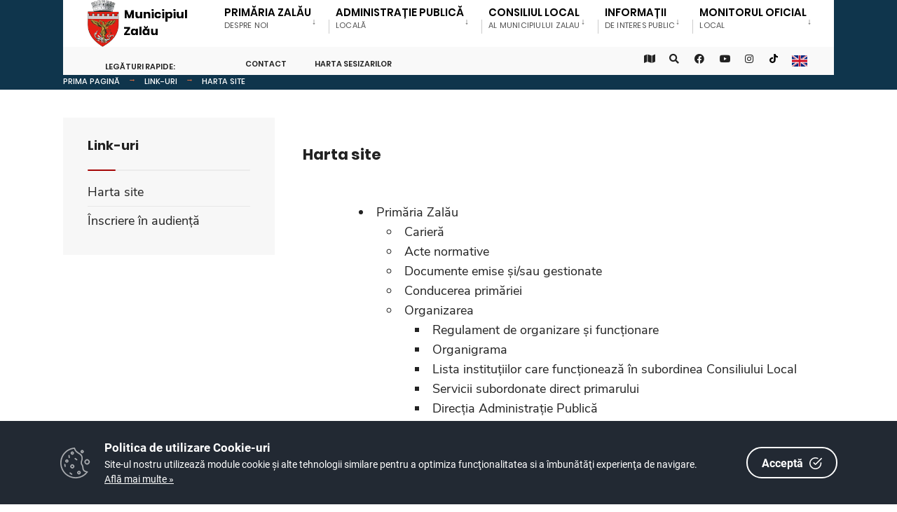

--- FILE ---
content_type: text/html; charset=UTF-8
request_url: https://zalausj.ro/portal/zalau/portal.nsf/allbyunid/66C498854F2F25E1C225856F00378E03?OpenDocument
body_size: 20296
content:

<!DOCTYPE html>
<html  xmlns="http://www.w3.org/1999/xhtml">
<head><meta charset="UTF-8">

<!-- Set the viewport width to device width for mobile -->
<meta name="viewport" content="width=device-width, initial-scale=1" />
<meta http-equiv="X-UA-Compatible" content="IE=edge">
<title>Primăria Municipiului Zalău-Harta site</title>
<link rel='dns-prefetch' href='//fonts.googleapis.com' />
<link rel='dns-prefetch' href='//fonts.gstatic.com' />
<link rel='stylesheet' id='eleslider-style-css'  href='/portal/plugins/eleslider/eleslider.css' type='text/css' media='all' />
<link rel='stylesheet' id='citygov-style-css'  href='/portal/css/style-z.css' type='text/css' media='all' />
<link rel='stylesheet' id='citygov-style-css'  href='/portal/css/style-mobile.css' type='text/css' media='all' />
<link rel='stylesheet' id='elementor-frontend-css'  href='/portal/plugins/elementor/css/frontend.min.css' type='text/css' media='all' />
<link rel='stylesheet' id='elementor-global-css'  href='/portal/plugins/elementor/global.css' type='text/css' media='all' />
<link rel='stylesheet' id='elementor-post-20-css' href='/portal/plugins/elementor/post-20.css' type='text/css' media='all' />
<script type='text/javascript' src='/portal/plugins/jquery/jquery.js'></script>
<script type='text/javascript' src='/portal/plugins/jquery/jquery-migrate.min.js'></script>
<link rel="stylesheet" href="/portal/zalau/portal.nsf/cookie-consent-box.min.css" />
<script defer src="/portal/zalau/portal.nsf/cookie-consent-box.min.js"></script>
<script>CookieBoxConfig = { backgroundColor: '#222933', url: '/portal/zalau/portal.nsf/continut/regulament--protectia-datelor', language:'ro' }</script>
<script type="text/javascript" src="/portal/zalau/portal.nsf/jsloader?readform&amp;JSList=common"></script>
<script src="https://www.google.com/recaptcha/api.js" async defer></script>

<link rel='stylesheet' id='redux-google-fonts-themnific_redux-css' href='/portal/css/nunitosans.css' type='text/css' media='all'/>
<link rel='stylesheet' id='google-fonts-1-css' href='/portal/css/roboto.css' type='text/css' media='all'/>
<link rel='stylesheet' id='google-fonts-2-css' href='/portal/css/poppins.css' type='text/css' media='all'/>
<link rel='stylesheet' id='flaticon-css'  href='/portal/css/all.min.css' type='text/css' media='all' />
<link rel='stylesheet' id='flaticon-css'  href='/portal/css/shortcodes.css' type='text/css' media='all' />
<link rel='stylesheet' id='dynamic-css'  href='/portal/zalau/portal.nsf/style.css' type='text/css' media='all' />
<style>
, span.language2, span.l2 {display: none}, span.language3, span.l3 {display: none}, span.language4, span.l4 {display: none}, span.language5, span.l5 {display: none}
</style>
<!-- Global site tag (gtag.js) - Google Analytics -->
<script async src="https://www.googletagmanager.com/gtag/js?id=UA-180444068-1"></script>
<script>
  window.dataLayer = window.dataLayer || [];
  function gtag(){dataLayer.push(arguments);}
  gtag('js', new Date());
  gtag('config', 'UA-180444068-1');
</script>
</head>
	<body class="post-template post-template-template-left-sidebar post-template-template-left-sidebar-php single single-post postid-364 single-format-audio elementor-default">

<div class="upper tmnf-sidebar-active">
<!-- Header -->
<div id="header" class="tranz">
 

<div class="container_head">
	<a class="screen-reader-text ribbon skip-link" href="#content_start">Mergi la continut</a>
	<div class="clearfix"></div>

<div id="titles" class="tranz2" style="background-color: rgb(255,255,255)">
	<a class="logo" href="/portal/zalau/portal.nsf">
		<img class="" src="/portal/zalau/portal.nsf/logo.png" alt="Primăria Municipiului Zalău" />
	</a>
</div>

<style>
.language1{

}
.language2{
display:none!important
}
.language3{
display:none!important
}
</style> 
<div class="header-right for-menu">
	<input type="checkbox" id="showmenu" aria-label="Open Menu">
	<label for="showmenu" class="show-menu ribbon" tabindex="0">
		<i class="fas fa-bars"></i><span>Menu</span>
	</label>
	<nav id="navigation" class="rad tranz" role="navigation" aria-label="Main Menu">
		<ul id="main-nav" class="nav" role="menubar">
			<li class="menu-item menu-item-type-custom menu-item-object-custom  menu-item-has-children "><a href="/portal/zalau/portal.nsf/AllByUNID/FCA811D51CA634C9C2258494002BC631?OpenDocument"><span class="language1">Primăria Zalău</span><span class="menu-item-description"><span class="language1">despre noi</span></span></a><ul class="sub-menu menu-sub-content dropdown "><li class="menu-item menu-item-type-custom menu-item-object-custom "><a class="mega-links-head" href="/portal/zalau/portal.nsf/AllByUNID/misiune-viziune-valori-00010e02?OpenDocument"><span class="language1">Misiune, viziune, valori</span></a></li><li class="menu-item menu-item-type-custom menu-item-object-custom "><a class="mega-links-head" href="/portal/zalau/portal.nsf/3D2EA10AEB372317C22585730041074C/$FILE/legislatie_pmz_new.pdf"><span class="language1">Acte normative</span></a></li><li class="menu-item menu-item-type-custom menu-item-object-custom "><a class="mega-links-head" href="/portal/zalau/portal.nsf/26739DA35F10449BC22585730040E801/$FILE/doc_generate_gestionate_pmz_new.pdf"><span class="language1">Documente emise și/sau gestionate</span></a></li><li class="menu-item menu-item-type-custom menu-item-object-custom "><a class="mega-links-head" href="/portal/zalau/portal.nsf/AllByUNID/conducerea-primariei-00002b42?OpenDocument"><span class="language1">Conducerea primăriei</span></a></li><li class="menu-item menu-item-type-custom menu-item-object-custom menu-item-has-children "><a class="mega-links-head" href="/portal/zalau/portal.nsf/AllByUNID/organizarea-00002b46?OpenDocument"><span class="language1">Organizarea</span></a><ul class="sub-menu menu-sub-content dropdown "><li><a class="" href="/portal/zalau/portal.nsf/A84AFCD6BC93DF8AC2258B5000240040/$FILE/rof.pdf"><span class="language1">Regulament de organizare și funcționare</span></a></li><li><a class="" href="/portal/zalau/portal.nsf/AllByUNID/regulament-de-ordine-interioara-0001207e?OpenDocument"><span class="language1">Regulament de ordine interioară</span></a></li><li><a class="" href="/portal/zalau/portal.nsf/28D110539F839DB6C2258C1F0035BDFF/$FILE/organigrama.pdf"><span class="language1">Organigrama</span></a></li><li><a class="" href="/portal/zalau/portal.nsf/AllByUNID/lista-institutiilor-care-functioneaza-in-subordinea-consiliului-local-00002f32?OpenDocument"><span class="language1">Lista instituțiilor care funcționează în subordinea Consiliului Local</span></a></li><li><a class="" href="/portal/zalau/portal.nsf/AllByUNID/servicii-subordonate-direct-primarului-00002f36?OpenDocument"><span class="language1">Servicii subordonate direct primarului</span></a></li><li><a class="" href="/portal/zalau/portal.nsf/AllByUNID/directia-administratie-publica-00002f3a?OpenDocument"><span class="language1">Direcția Administrație Publică</span></a></li><li><a class="" href="/portal/zalau/portal.nsf/AllByUNID/directia-economica-00002f3e?OpenDocument"><span class="language1">Direcția Economică</span></a></li><li><a class="" href="/portal/zalau/portal.nsf/AllByUNID/directia-urbanism--arhitect-sef-00002f42?OpenDocument"><span class="language1">Direcția Urbanism - Arhitect Șef</span></a></li><li><a class="" href="/portal/zalau/portal.nsf/AllByUNID/directia-tehnica-00002f46?OpenDocument"><span class="language1">Direcția Tehnică</span></a></li><li><a class="" href="/portal/zalau/portal.nsf/AllByUNID/directia-patrimoniu-00002f4a?OpenDocument"><span class="language1">Direcția Patrimoniu</span></a></li><li><a class="" href="/portal/zalau/portal.nsf/AllByUNID/directia-resurse-umane-unitati-de-invatamant-cfg-00002f4e?OpenDocument"><span class="language1">Direcția Resurse Umane, Unități de Învățământ, CFG</span></a></li><li><a class="" href="/portal/zalau/portal.nsf/AllByUNID/directia-corp-control-00002f52?OpenDocument"><span class="language1">Direcția Corp Control</span></a></li></ul></li><li class="menu-item menu-item-type-custom menu-item-object-custom "><a class="mega-links-head" href="/portal/zalau/portal.nsf/AllByUNID/cariera-00001a3a?OpenDocument"><span class="language1">Carieră</span></a></li><li class="menu-item menu-item-type-custom menu-item-object-custom "><a class="mega-links-head" href="/portal/zalau/portal.nsf/AllByUNID/programe-si-strategii-00002b4e?OpenDocument"><span class="language1">Programe și strategii</span></a></li><li class="menu-item menu-item-type-custom menu-item-object-custom menu-item-has-children "><a class="mega-links-head" href="/portal/zalau/portal.nsf/AllByUNID/rapoarte-si-studii-00002b52?OpenDocument"><span class="language1">Rapoarte și studii</span></a><ul class="sub-menu menu-sub-content dropdown "><li><a class="" href="/portal/zalau/portal.nsf/6C059A8022791F90C2258590005998F4/$FILE/mandat_doi_ani.pdf"><span class="language1">Raportul primarului municipiului Zalau la 2 ani de mandat</span></a></li><li><a class="" href="/portal/zalau/portal.nsf/C512A66EAA1F992FC22586690043611E/$FILE/mandat_patru_ani.pdf"><span class="language1">Raportul primarului municipiului Zalau la 4 ani de mandat</span></a></li><li><a class="" href="/portal/zalau/portal.nsf/AllByUNID/raportul-de-activitate-al-autoritatii-publice-locale--municipiul-zalau-00007ede?OpenDocument"><span class="language1">Raportul de activitate al autoritatii publice locale - Municipiul Zalău</span></a></li><li><a class="" href="/portal/zalau/portal.nsf/AllByUNID/rapoarte-de-activitate-privind-starea-socioeconomica-si-de-mediu-in-municipiul-zalau-00007e4a?OpenDocument"><span class="language1">Rapoarte de activitate privind starea socio-economică și de mediu in Municipiul Zalău</span></a></li><li><a class="" href="/portal/zalau/portal.nsf/DE4AA514BB011060C22589DE0021DC7A/$FILE/raport_intreprinderi_publice_2022.pdf"><span class="language1">Raport privind întreprinderile publice aflate în subordinea CL pentru anul 2022</span></a></li><li><a class="" href="/portal/zalau/portal.nsf/E3EA3E21034B2EA9C225886A002EA578/$FILE/raport_intreprinderi_publice.pdf"><span class="language1">Raport privind întreprinderile publice aflate în subordinea CL pentru anul 2021</span></a></li></ul></li><li class="menu-item menu-item-type-custom menu-item-object-custom "><a class="mega-links-head" href="/portal/zalau/portal.nsf/AllByUNID/conferinte-presa--video-00002b56?OpenDocument"><span class="language1">Conferințe presă - video</span></a></li><li class="menu-item menu-item-type-custom menu-item-object-custom "><a class="mega-links-head" href="/portal/zalau/portal.nsf/AllByUNID/programul-regional-nord-vest-2021--2027-000172ee?OpenDocument"><span class="language1">Programul Regional Nord Vest 2021 - 2027</span></a></li></ul></li><li class="menu-item menu-item-type-custom menu-item-object-custom  menu-item-has-children "><a href="/portal/zalau/portal.nsf/AllByUNID/Administratie+publica-00002B1A?OpenDocument"><span class="language1">Administrație publică</span><span class="menu-item-description"><span class="language1">locală</span></span></a><ul class="sub-menu menu-sub-content dropdown "><li class="menu-item menu-item-type-custom menu-item-object-custom menu-item-has-children "><a class="mega-links-head" href="/portal/zalau/portal.nsf/AllByUNID/acte-necesare-00002b1e?OpenDocument"><span class="language1">Acte necesare</span></a><ul class="sub-menu menu-sub-content dropdown "><li><a class="" href="/portal/zalau/portal.nsf/AllByUNID/serviciul-fond-funciar-registrul-agricol-agricultura-00002f5e?OpenDocument"><span class="language1">Serviciul Fond Funciar, Registrul Agricol, Agricultură</span></a></li><li><a class="" href="/portal/zalau/portal.nsf/AllByUNID/directia-urbanism--arhitect-sef-00002f62?OpenDocument"><span class="language1">Direcția Urbanism - Arhitect Șef</span></a></li><li><a class="" href="/portal/zalau/portal.nsf/AllByUNID/directia-corp-control-00002f66?OpenDocument"><span class="language1">Direcția Corp Control</span></a></li><li><a class="" href="/portal/zalau/portal.nsf/AllByUNID/directia-publica-comunitara-de-evidenta-persoanelor-000147b2?OpenDocument"><span class="language1">Direcția Publică Comunitară de Evidența Persoanelor</span></a></li></ul></li><li class="menu-item menu-item-type-custom menu-item-object-custom menu-item-has-children "><a class="mega-links-head" href="/portal/zalau/portal.nsf/AllByUNID/BAA5CD2C4FDCB2E7C225849B004883F8?OpenDocument"><span class="language1">Evidența Persoanelor și Stare Civilă</span></a><ul class="sub-menu menu-sub-content dropdown "><li><a class="" href="/portal/zalau/portal.nsf/AllByUNID/evidenta-persoanelor-00002fca?OpenDocument"><span class="language1">Evidenta persoanelor</span></a></li><li><a class="" href="/portal/zalau/portal.nsf/AllByUNID/stare-civila-00002fce?OpenDocument"><span class="language1">Stare civilă</span></a></li><li><a class="" href="/portal/zalau/portal.nsf/AllByUNID/baza-legala-0000798a?OpenDocument"><span class="language1">Baza legală</span></a></li><li><a class="" href="/portal/zalau/portal.nsf/3F15377CA8E0BEC0C2258B5000242F30/$FILE/rof_evp.pdf"><span class="language1">Regulament de organizare și funcționare</span></a></li><li><a class="" href="/portal/zalau/portal.nsf/786136942C5C1E53C2258B500026336F/$FILE/organigrama_evp.pdf"><span class="language1">Organigrama</span></a></li></ul></li><li class="menu-item menu-item-type-custom menu-item-object-custom "><a class="mega-links-head" href="https://www.politialocalazalau.ro/"><span class="language1">Poliția Locală</span></a></li><li class="menu-item menu-item-type-custom menu-item-object-custom "><a class="mega-links-head" href="https://daszalau.ro/index.php"><span class="language1">Asistență Socială</span></a></li><li class="menu-item menu-item-type-custom menu-item-object-custom "><a class="mega-links-head" href="/portal/zalau/portal.nsf/AllByUNID/centrul-de-relatii-cu-publicul-00002b2e?OpenDocument"><span class="language1">Centrul de Relații cu Publicul</span></a></li><li class="menu-item menu-item-type-custom menu-item-object-custom "><a class="mega-links-head" href="/portal/zalau/portal.nsf/AllByUNID/management-situatii-de-urgenta-00002b32?OpenDocument"><span class="language1">Management situații de urgență</span></a></li><li class="menu-item menu-item-type-custom menu-item-object-custom "><a class="mega-links-head" href="/portal/zalau/portal.nsf/AllByUNID/date-de-contact-00002b36?OpenDocument"><span class="language1">Date de contact</span></a></li></ul></li><li class="menu-item menu-item-type-custom menu-item-object-custom  menu-item-has-children "><a href="/portal/zalau/portal.nsf/AllByUNID/Consiliul+Local-000019EE?OpenDocument"><span class="language1">Consiliul Local</span><span class="menu-item-description"><span class="language1">al Municipiului Zalau</span></span></a><ul class="sub-menu menu-sub-content dropdown "><li class="menu-item menu-item-type-custom menu-item-object-custom "><a class="mega-links-head" href="/portal/zalau/portal.nsf/AllByUNID/atributiii-00006fe2?OpenDocument"><span class="language1">Atribuțiii</span></a></li><li class="menu-item menu-item-type-custom menu-item-object-custom "><a class="mega-links-head" href="/portal/zalau/portal.nsf/AllByUNID/componenta-consiliului-0000303a?OpenDocument"><span class="language1">Componența consiliului</span></a></li><li class="menu-item menu-item-type-custom menu-item-object-custom "><a class="mega-links-head" href="/portal/zalau/portal.nsf/AllByUNID/comisii-de-specialitate-0000303e?OpenDocument"><span class="language1">Comisii de specialitate</span></a></li><li class="menu-item menu-item-type-custom menu-item-object-custom menu-item-has-children "><a class="mega-links-head" href="/portal/zalau/portal.nsf/AllByUNID/declaratii-de-avere-consilieri-00003046?OpenDocument"><span class="language1">Declaratii de avere consilieri</span></a><ul class="sub-menu menu-sub-content dropdown "><li><a class="" href="/portal/zalau/portal.nsf/AllByUNID/2024-00014be6?OpenDocument"><span class="language1">2024</span></a></li><li><a class="" href="/portal/zalau/portal.nsf/AllByUNID/2023-00013596?OpenDocument"><span class="language1">2023</span></a></li><li><a class="" href="/portal/zalau/portal.nsf/AllByUNID/2022-00010a52?OpenDocument"><span class="language1">2022</span></a></li><li><a class="" href="/portal/zalau/portal.nsf/AllByUNID/2021-0000d6a6?OpenDocument"><span class="language1">2021</span></a></li><li><a class="" href="/portal/zalau/portal.nsf/AllByUNID/2020-0000a4ea?OpenDocument"><span class="language1">2020</span></a></li><li><a class="" href="/portal/zalau/portal.nsf/AllByUNID/2019-000038ba?OpenDocument"><span class="language1">2019</span></a></li><li><a class="" href="/portal/zalau/portal.nsf/AllByUNID/2018-000038b6?OpenDocument"><span class="language1">2018</span></a></li><li><a class="" href="/portal/zalau/portal.nsf/AllByUNID/2017-000038b2?OpenDocument"><span class="language1">2017</span></a></li><li><a class="" href="/portal/zalau/portal.nsf/AllByUNID/2016-000038ae?OpenDocument"><span class="language1">2016</span></a></li><li><a class="" href="/portal/zalau/portal.nsf/AllByUNID/2015-000038aa?OpenDocument"><span class="language1">2015</span></a></li><li><a class="" href="/portal/zalau/portal.nsf/AllByUNID/2014-000038a6?OpenDocument"><span class="language1">2014</span></a></li><li><a class="" href="/portal/zalau/portal.nsf/AllByUNID/2013-000038a2?OpenDocument"><span class="language1">2013</span></a></li></ul></li></ul></li><li class="menu-item menu-item-type-custom menu-item-object-custom  menu-item-has-children "><a href="/portal/zalau/portal.nsf/AllByUNID/Informatii-000019F2?OpenDocument"><span class="language1">Informații</span><span class="menu-item-description"><span class="language1">de Interes Public</span></span></a><ul class="sub-menu menu-sub-content dropdown  dropdown-left "><li class="menu-item menu-item-type-custom menu-item-object-custom "><a class="mega-links-head" href="/portal/zalau/portal.nsf/AllByUNID/solicitare-informatii-legislatie-00006fe6?OpenDocument"><span class="language1">Solicitare informații, legislație</span></a></li><li class="menu-item menu-item-type-custom menu-item-object-custom "><a class="mega-links-head" href="/portal/zalau/portal.nsf/AllByUNID/regulament--protectia-datelor-00006efa?OpenDocument"><span class="language1">Regulament - protecția datelor</span></a></li><li class="menu-item menu-item-type-custom menu-item-object-custom "><a class="mega-links-head" href="/portal/zalau/portal.nsf/AllByUNID/formulare-online-00001ada?OpenDocument"><span class="language1">Formulare online</span></a></li><li class="menu-item menu-item-type-custom menu-item-object-custom menu-item-has-children "><a class="mega-links-head" href="/portal/zalau/portal.nsf/AllByUNID/566DC48953616E54C225856E004AD422?OpenDocument"><span class="language1">Impozite și Taxe Locale</span></a><ul class="sub-menu menu-sub-content dropdown dropdown-left "><li><a class="" href="/portal/zalau/portal.nsf/AllByUNID/programul-de-incasare-al-impozitelor-si-taxelor-locale-0000791e?OpenDocument"><span class="language1">Programul de încasare al impozitelor și taxelor locale</span></a></li><li><a class="" href="/portal/zalau/portal.nsf/AllByUNID/acte-administrative-fiscale-emise-00007856?OpenDocument"><span class="language1">Acte administrative fiscale emise</span></a></li><li><a class="" href="https://www.globalpay.ro/public/zalaupf"><span class="language1">Vizualizare taxe și impozite persoane fizice</span></a></li><li><a class="" href="/portal/zalau/portal.nsf/4F574E30828DC309C2258D7D003767CB/$FILE/acte_normative_taxe.pdf"><span class="language1">Acte normative cu privire la taxele și impozitele locale</span></a></li><li><a class="" href="/portal/zalau/portal.nsf/BF6A6BB53CAC6939C2258D7D0037761A/$FILE/facilitati_fiscale_2026.pdf"><span class="language1">Facilități fiscale acordate</span></a></li><li><a class="" href="/portal/zalau/portal.nsf/AED207A35804D1E7C2258D7F0041477B/$FILE/tablou_impozite.pdf"><span class="language1">Tabloul impozitelor și taxelor locale</span></a></li><li><a class="" href="/portal/zalau/portal.nsf/F4906F9A4EC39465C2258D7D00378D25/$FILE/chirii_diverse.pdf"><span class="language1">Chirii diverse</span></a></li><li><a class="" href="/portal/zalau/portal.nsf/610279A339AD8B49C2258D7D00379722/$FILE/alte_tarife.pdf"><span class="language1">Alte tarife</span></a></li><li><a class="" href="/portal/zalau/portal.nsf/35E057F3BDBF4660C225856E006D5970/$FILE/traficgreu.pdf"><span class="language1">Tarife trafic greu</span></a></li><li><a class="" href="/portal/zalau/portal.nsf/AllByUNID/lista-contribuabilior-mari-si-mijlocii-00007876?OpenDocument"><span class="language1">Lista contribuabilior mari si mijlocii</span></a></li><li><a class="" href="/portal/zalau/portal.nsf/AllByUNID/formulare-utilizate-0000787a?OpenDocument"><span class="language1">Formulare utilizate</span></a></li><li><a class="" href="/portal/zalau/portal.nsf/AllByUNID/FA42AD1A02F70CD3C225855A002CDC2D?OpenDocument"><span class="language1">Lista conturilor IBAN</span></a></li><li><a class="" href="/portal/zalau/portal.nsf/AllByUNID/lista-persoanelor-juridice-care-inregistreaza-obligatii-fiscale-restante-fata-de-bugetul-local-00007886?OpenDocument"><span class="language1">Lista persoanelor juridice care inregistreaza obligatii fiscale restante fata de bugetul local</span></a></li></ul></li><li class="menu-item menu-item-type-custom menu-item-object-custom menu-item-has-children "><a class="mega-links-head" href="/portal/zalau/portal.nsf/AllByUNID/declaratii-de-avere-si-interese-00002bf6?OpenDocument"><span class="language1">Declarații de avere și interese</span></a><ul class="sub-menu menu-sub-content dropdown dropdown-left "><li><a class="" href="/portal/zalau/portal.nsf/AllByUNID/functionari-publici-00002bfa?OpenDocument"><span class="language1">FUNCTIONARI PUBLICI</span></a></li><li><a class="" href="/portal/zalau/portal.nsf/AllByUNID/conducere-00002bfe?OpenDocument"><span class="language1">CONDUCERE</span></a></li></ul></li><li class="menu-item menu-item-type-custom menu-item-object-custom "><a class="mega-links-head" href="/portal/zalau/portal.nsf/AllByUNID/liber-acces-la-informatia-publica-00006fea?OpenDocument"><span class="language1">Liber acces la informația publică</span></a></li><li class="menu-item menu-item-type-custom menu-item-object-custom "><a class="mega-links-head" href="/portal/zalau/portal.nsf/AllByUNID/urbanism-00006eea?OpenDocument"><span class="language1">Urbanism</span></a></li><li class="menu-item menu-item-type-custom menu-item-object-custom "><a class="mega-links-head" href="/portal/zalau/portal.nsf/AllByUNID/investitii-si-achizitii-publice-00006fee?OpenDocument"><span class="language1">Investiții și achiziții publice</span></a></li><li class="menu-item menu-item-type-custom menu-item-object-custom "><a class="mega-links-head" href="/portal/zalau/portal.nsf/AllByUNID/lucrari-edilitare-0000d2fe?OpenDocument"><span class="language1">Lucrări edilitare</span></a></li><li class="menu-item menu-item-type-custom menu-item-object-custom "><a class="mega-links-head" href="/portal/zalau/portal.nsf/AllByUNID/publicitate--anunturi-achizitii-directe-0000b8ee?OpenDocument"><span class="language1">Publicitate - Anunțuri achiziții directe</span></a></li><li class="menu-item menu-item-type-custom menu-item-object-custom "><a class="mega-links-head" href="/portal/zalau/portal.nsf/AllByUNID/regulamente-00006ff2?OpenDocument"><span class="language1">Regulamente</span></a></li><li class="menu-item menu-item-type-custom menu-item-object-custom "><a class="mega-links-head" href="/portal/zalau/portal.nsf/AllByUNID/cautare-in-registratura-00001ad2?OpenDocument"><span class="language1">Căutare în registratură</span></a></li><li class="menu-item menu-item-type-custom menu-item-object-custom "><a class="mega-links-head" href="/portal/zalau/portal.nsf/AllByUNID/integritate-institutionala-0000e62e?OpenDocument"><span class="language1">Integritate instituțională</span></a></li><li class="menu-item menu-item-type-custom menu-item-object-custom "><a class="mega-links-head" href="/portal/zalau/portal.nsf/AllByUNID/guvernanta-corporativa-00015b0a?OpenDocument"><span class="language1">Guvernanța corporativă</span></a></li></ul></li><li class="menu-item menu-item-type-custom menu-item-object-custom  menu-item-has-children "><a href="/portal/zalau/portal.nsf/AllByUNID/Monitorul+Oficial-00006EEE?OpenDocument"><span class="language1">Monitorul Oficial</span><span class="menu-item-description"><span class="language1">local</span></span></a><ul class="sub-menu menu-sub-content dropdown  dropdown-left "><li class="menu-item menu-item-type-custom menu-item-object-custom "><a class="mega-links-head" href="/portal/zalau/portal.nsf/5D333D56460C36F1C2258893002A4731/$FILE/statut.pdf"><span class="language1">Statutul Municipiului</span></a></li><li class="menu-item menu-item-type-custom menu-item-object-custom "><a class="mega-links-head" href="/portal/zalau/portal.nsf/AllByUNID/transparenta-decizionala-00001a5e?OpenDocument"><span class="language1">Transparența decizională</span></a></li><li class="menu-item menu-item-type-custom menu-item-object-custom "><a class="mega-links-head" href="/portal/zalau/portal.nsf/AllByUNID/dispozitiile-primarului-0000c646?OpenDocument"><span class="language1">Dispozițiile primarului</span></a></li><li class="menu-item menu-item-type-custom menu-item-object-custom "><a class="mega-links-head" href="/portal/zalau/portal.nsf/AllByUNID/regulamente-privind-procedurile-administrative-00001a4a?OpenDocument"><span class="language1">Regulamente privind procedurile administrative</span></a></li><li class="menu-item menu-item-type-custom menu-item-object-custom menu-item-has-children "><a class="mega-links-head" href="/portal/zalau/portal.nsf/AllByUNID/hotararile-consiliului-local-al-municipiului-zalau-0000a08a?OpenDocument"><span class="language1">Hotărârile Consiliului Local al Municipiului Zalău</span></a><ul class="sub-menu menu-sub-content dropdown dropdown-left "><li><a class="" href="/portal/zalau/portal.nsf/5AF8DEA7810479FAC2258D80004213CC/$FILE/reph.pdf"><span class="language1">Registrul cu evidența proiectelor de hotărâri</span></a></li><li><a class="" href="/portal/zalau/portal.nsf/A01DA60E93F790A1C2258D8000422121/$FILE/reha.pdf"><span class="language1">Registrul cu evidența hotărârilor adoptate</span></a></li><li><a class="" href="/portal/zalau/portal.nsf/AllByUNID/hotararile-consiliului-local-00001a4e?OpenDocument"><span class="language1">Hotărârile Consiliului Local</span></a></li></ul></li><li class="menu-item menu-item-type-custom menu-item-object-custom menu-item-has-children "><a class="mega-links-head" href="/portal/zalau/portal.nsf/AllByUNID/documente-si-informatii-financiare-00001a56?OpenDocument"><span class="language1">Documente și Informații Financiare</span></a><ul class="sub-menu menu-sub-content dropdown dropdown-left "><li><a class="" href="/portal/zalau/portal.nsf/AllByUNID/bugete-00006f3e?OpenDocument"><span class="language1">Bugete</span></a></li><li><a class="" href="/portal/zalau/portal.nsf/AllByUNID/executii-00006f56?OpenDocument"><span class="language1">Execuții</span></a></li><li><a class="" href="/portal/zalau/portal.nsf/AllByUNID/credite-contractate-de-municipiul-zalau-pentru-finantarea-unor-investitii-de-interes-local-00006f66?OpenDocument"><span class="language1">Credite contractate de Municipiul Zalău pentru finanțarea unor investiții de interes local</span></a></li><li><a class="" href="/portal/zalau/portal.nsf/AllByUNID/diverse-00006f72?OpenDocument"><span class="language1">Diverse</span></a></li></ul></li><li class="menu-item menu-item-type-custom menu-item-object-custom menu-item-has-children "><a class="mega-links-head" href="/portal/zalau/portal.nsf/AllByUNID/alte-documente-00001a5a?OpenDocument"><span class="language1">Alte documente</span></a><ul class="sub-menu menu-sub-content dropdown dropdown-left "><li><a class="" href="/portal/zalau/portal.nsf/AllByUNID/vanzari-terenuri-extravilane-00001a6e?OpenDocument"><span class="language1">Vânzări terenuri extravilane</span></a></li><li><a class="" href="/portal/zalau/portal.nsf/AllByUNID/acceptari-de-oferta-vanzari-terenuri-extravilane-0000d1d2?OpenDocument"><span class="language1">Acceptări de ofertă vânzări terenuri extravilane</span></a></li><li><a class="" href="/portal/zalau/portal.nsf/AllByUNID/procese-verbale-intocmite-in-temeiul-legii-172014-0000d356?OpenDocument"><span class="language1">Procese verbale întocmite în temeiul legii 17/2014</span></a></li><li><a class="" href="/portal/zalau/portal.nsf/AllByUNID/procesele-verbale-ale-sedintelor-consiliului-local-00001a62?OpenDocument"><span class="language1">Procesele verbale ale ședințelor consiliului local</span></a></li><li><a class="" href="/portal/zalau/portal.nsf/AllByUNID/publicatii-casatorii-00001a72?OpenDocument"><span class="language1">Publicații căsătorii</span></a></li><li><a class="" href="/portal/zalau/portal.nsf/AllByUNID/adunari-publice-autorizate-00001a66?OpenDocument"><span class="language1">Adunări publice autorizate</span></a></li><li><a class="" href="/portal/zalau/portal.nsf/AllByUNID/alegeri-electorale-00001a6a?OpenDocument"><span class="language1">Alegeri electorale</span></a></li><li><a class="" href="/portal/zalau/portal.nsf/AllByUNID/programul-audientelor-in-cadrul-primariei-municipiului-zalau-0000701a?OpenDocument"><span class="language1">Programul audiențelor în cadrul Primăriei municipiului Zalău</span></a></li><li><a class="" href="/portal/zalau/portal.nsf/AllByUNID/rapoarte-de-activitate-ale-alesilor-locali-si-managerilor-00007b76?OpenDocument"><span class="language1">Rapoarte de activitate ale aleșilor locali și managerilor</span></a></li><li><a class="" href="/portal/zalau/portal.nsf/AllByUNID/declaratii-de-avere--institutii-subordonate-consiliului-local-0000b7ce?OpenDocument"><span class="language1">Declarații de avere - instituții subordonate Consiliului Local</span></a></li><li><a class="" href="/portal/zalau/portal.nsf/AllByUNID/exproprieri-pentru-cauza-de-utilitate-publica-0000c626?OpenDocument"><span class="language1">Exproprieri pentru cauză de utilitate publică</span></a></li><li><a class="" href="/portal/zalau/portal.nsf/AllByUNID/informare-privind-recensamantul-de-proba-al-populatiei-si-locuintelor-0000d346?OpenDocument"><span class="language1">Informare privind recensământul de probă al populației și locuințelor</span></a></li><li><a class="" href="/portal/zalau/portal.nsf/AllByUNID/informatii-utile-privind-registrul-agricol-0000fb6a?OpenDocument"><span class="language1">Informații utile privind registrul agricol</span></a></li><li><a class="" href="/portal/zalau/portal.nsf/F3391D4B9D67350BC2258ADF003F13CD/$FILE/registru_refuz.pdf"><span class="language1">Registru privind refuzul funcționarului public/personalului contractual de a semna/contrasemna/aviza actele administrative</span></a></li><li><a class="" href="https://www.zalausj.ro//portal/zalau/portal.nsf/AllByUNID/urbanism-00006eea?OpenDocument#elaborare"><span class="language1">Informare, în prealabil, din oficiu, asupra problemelor de interes public care urmează să fie dezbătute de autoritățile administrației publice locale</span></a></li><li><a class="" href="https://www.zalausj.ro/portal/zalau/portal.nsf/AllByUNID/transparenta-decizionala-00001a5e?OpenDocument#normativ"><span class="language1">Informare, în prealabil, din oficiu, asupra proiectelor de acte administrative cu caracter normativ</span></a></li><li><a class="" href="/portal/zalau/portal.nsf/AllByUNID/publicarea-minutelor-in-care-se-consemneaza-in-rezumat-punctele-de-vedere-exprimate-de-participanti-la-o-sedinta-publice-00014c16?OpenDocument"><span class="language1">Publicarea minutelor în care se consemnează, în rezumat, punctele de vedere exprimate de participanți la o ședință publice</span></a></li></ul></li></ul></li>
			<!--li id="menu-item-5480" class="special menu-item menu-item-type-post_type menu-item-object-page menu-item-5480">
				<a href="http://www.eprim.ro/cityline/prod/zalau.nsf/i2.html">
					Trimite o sesizare
					<span class="menu-item-description">sau o Sugestie</span>
				</a>
			</li-->
		</ul>
	</nav>
</div>
<div class="clearfix"></div>
<div id="bottombar" class="bottomnav tranz headerShrink" role="navigation" aria-label="Quick Links">
	<p class="menu_label" style="padding: 20px!important; background: unset;">Legături rapide:</p>
	<div class="header-right headerShrink">
	<ul id="add-nav" class="nav">
		<li id="menu-item-5542" class="menu-item menu-item-type-post_type menu-item-object-page menu-item-5542">
			<a href="/portal/zalau/portal.nsf/AllByUNID/date-de-contact-00002b36?OpenDocument">Contact</a>
		</li>
		<li id="menu-item-5542" class="menu-item menu-item-type-post_type menu-item-object-page menu-item-5542">
			<a href="/portal/zalau/zalau.nsf/i2.html">Harta sesizarilor</a>
		</li>	
		
</ul>
<ul class="social-menu tranz languageBar">
	<li > <a  href="/portal/zalau/zalau.nsf/i2.html" aria-label="Harta sesizarilor"><i class="fas fa-map"></i><span class="screen-reader-text">Harta sesizarilor</span></a></li>
	<li class="search-item"> <a class="searchOpen" href="" aria-label="Deschide fereastra de căutare"><i class="fas fa-search"></i><span class="screen-reader-text">Deschide fereastra de căutare</span></a></li>
	<!--li class="search-item" style="margin-top: 7px;">
		<label for="search-form-5e4e3dc9235c9"><span class="screen-reader-text">Caută după:</span></label>
		<input id="search-form-5e4e3dc9235c9" type="text" name="s" class="s p-border" size="30" value="" placeholder="Caută după ...">
		<button class="searchSubmit ribbon" onclick="location.href = '/portal/zalau/portal.nsf/AllByUNID/6D51346171479A30C225856D00317865?OpenDocument&Query='+ jQuery ('input[name=s]').val()">Caută</button>
	</li-->
	<li> <a href="https://www.facebook.com/primaria.zalau" target="_blank" aria-label="Primăria pe facebook"><i class="fab fa-facebook"></i><span class="screen-reader-text">Pagina de facebook a primăriei</span></a></li>
<li> <a href="https://www.youtube.com/channel/UCS7JWpt_14XcZpR1P02VcBA/videos" target="_blank" aria-label="Primăria pe youtube"><i class="fab fa-youtube"></i><span class="screen-reader-text">Pagina de youtube a primăriei</span></a></li>
<li> <a href="https://www.instagram.com/primaria_zalau" target="_blank" aria-label="Primăria pe instagram"><i class="fab fa-instagram"></i><span class="screen-reader-text">Pagina de instagram a primăriei</span></a></li>
<li> <a style="padding: 0" href="https://www.tiktok.com/@primaria.zalau" target="_blank" aria-label="Primăria pe tiktok"><svg style="margin: 10px; width: 12px" xmlns="http://www.w3.org/2000/svg" viewBox="0 0 448 512"><!--!Font Awesome Free 6.7.2 by @fontawesome - https://fontawesome.com License - https://fontawesome.com/license/free Copyright 2025 Fonticons, Inc.--><path d="M448 209.9a210.1 210.1 0 0 1 -122.8-39.3V349.4A162.6 162.6 0 1 1 185 188.3V278.2a74.6 74.6 0 1 0 52.2 71.2V0l88 0a121.2 121.2 0 0 0 1.9 22.2h0A122.2 122.2 0 0 0 381 102.4a121.4 121.4 0 0 0 67 20.1z"/></svg><span class="screen-reader-text">Pagina de tiktok a primăriei</span></a></li>
	<li><a href="#" style="display:none; padding-left:5px;" title="Romana" onclick="/*switchLang(1)*/" ><img src="/portal/png/ro.png"></a></li>
	<li><a href="/portal/zalau/portal-en.nsf/AllByUNID/C47DD3F3B1AD1141C2258561003D05DA?OpenDocument" style="padding-left:10px;"class="flag" title="English" onclick="/*switchLang(2)*/"><img src="/portal/png/en.png"></a></li>
</ul>
</div>				
</div>
<div class="clearfix"></div>
</div>

<!-- dezactivat -->








 </div>
<!-- End Header -->
<div class="wrapper p-border">
<div class="page-header page-header-small">
	
    <!--img width="1500" height="650" src="http://www.eprim.ro/portal/zalau/portal.nsf/continut/D7E11405ADA83F7EC225849000441259/$FILE/POZE%20ZALAU%20AVION%20011.jpg" class="standard grayscale grayscale-fade wp-post-image" alt=""-->    
    <div class="container">
    	<div class="main-breadcrumbs"> <span class="crumb"><a href="/portal/zalau/portal.nsf">Prima pagină</a></span><span class="crumb"><a href="/portal/zalau/portal.nsf/allbyunid/B593D3B5E66883AEC225844F003C6E3B?OpenDocument">Link-uri</a></span><span class="crumb"><a href="/portal/zalau/portal.nsf/allbyunid/66C498854F2F25E1C225856F00378E03?OpenDocument">Harta site</a></span></div>
        
    </div>
        
</div>
<div class="container_alt post tmnf_page">
    <div id="core" class="postbar postbarLeft">
        <div id="content_start" class="tmnf_anchor"></div>
<div id="content" class="eightcol first">
 <div class="item_inn p-border post-364 post type-post status-publish format-audio has-post-thumbnail hentry category-town-news tag-forest tag-macro tag-post-formats">

<div class="meta-single p-border">
	<p class="meta meta_full ">       


	</p>
</div>
<div class="clearfix"></div>
<div class="entry">

<h3 class="text-theme-colored line-bottom text-theme-colored mb-0"><span class="language1">Harta site</span></h3>
<!--

-->
<!-- <h3 class="text-theme-colored line-bottom text-theme-colored mb-0"><span class="language1">HARTA SITE</span> </h3> -->




</div>

<a name="sectiuneComentarii"></a><br><div id="portletHartaSite">
<script type="text/javascript">indentComments ('', true);</script><li class="liComment"><a href="/portal/zalau/portal.nsf/AllByUNID/FCA811D51CA634C9C2258494002BC631?OpenDocument">Primăria Zalău</a><div class="continutAutor"></div></li><script type="text/javascript">indentComments ('EBBE9D39E0328EDFC22581D40046C7CA', true);</script><li class="liComment"><a href="/portal/zalau/portal.nsf/AllByUNID/cariera-00001a3a?OpenDocument">Carieră</a><div class="continutAutor"></div></li><script type="text/javascript">indentComments ('EBBE9D39E0328EDFC22581D40046C7CA', true);</script><li class="liComment"><a href="3D2EA10AEB372317C22585730041074C/$FILE/legislatie_pmz_new.pdf">Acte normative</a><div class="continutAutor"></div></li><script type="text/javascript">indentComments ('EBBE9D39E0328EDFC22581D40046C7CA', true);</script><li class="liComment"><a href="26739DA35F10449BC22585730040E801/$FILE/doc_generate_gestionate_pmz_new.pdf">Documente emise și/sau gestionate</a><div class="continutAutor"></div></li><script type="text/javascript">indentComments ('EBBE9D39E0328EDFC22581D40046C7CA', true);</script><li class="liComment"><a href="/portal/zalau/portal.nsf/AllByUNID/conducerea-primariei-00002b42?OpenDocument">Conducerea primăriei</a><div class="continutAutor"></div></li><script type="text/javascript">indentComments ('EBBE9D39E0328EDFC22581D40046C7CA', true);</script><li class="liComment"><a href="/portal/zalau/portal.nsf/AllByUNID/organizarea-00002b46?OpenDocument">Organizarea</a><div class="continutAutor"></div></li><script type="text/javascript">indentComments ('94DD2EB678A074E2C2258494002BD1A6', true);</script><li class="liComment"><a href="A84AFCD6BC93DF8AC2258B5000240040/$FILE/rof.pdf">Regulament de organizare și funcționare</a><div class="continutAutor"></div></li><script type="text/javascript">indentComments ('94DD2EB678A074E2C2258494002BD1A6', true);</script><li class="liComment"><a href="28D110539F839DB6C2258C1F0035BDFF/$FILE/organigrama.pdf">Organigrama</a><div class="continutAutor"></div></li><script type="text/javascript">indentComments ('94DD2EB678A074E2C2258494002BD1A6', true);</script><li class="liComment"><a href="/portal/zalau/portal.nsf/AllByUNID/lista-institutiilor-care-functioneaza-in-subordinea-consiliului-local-00002f32?OpenDocument">Lista instituțiilor care funcționează în subordinea Consiliului Local</a><div class="continutAutor"></div></li><script type="text/javascript">indentComments ('94DD2EB678A074E2C2258494002BD1A6', true);</script><li class="liComment"><a href="/portal/zalau/portal.nsf/AllByUNID/servicii-subordonate-direct-primarului-00002f36?OpenDocument">Servicii subordonate direct primarului</a><div class="continutAutor"></div></li><script type="text/javascript">indentComments ('94DD2EB678A074E2C2258494002BD1A6', true);</script><li class="liComment"><a href="/portal/zalau/portal.nsf/AllByUNID/directia-administratie-publica-00002f3a?OpenDocument">Direcția Administrație Publică</a><div class="continutAutor"></div></li><script type="text/javascript">indentComments ('94DD2EB678A074E2C2258494002BD1A6', true);</script><li class="liComment"><a href="/portal/zalau/portal.nsf/AllByUNID/directia-economica-00002f3e?OpenDocument">Direcția Economică</a><div class="continutAutor"></div></li><script type="text/javascript">indentComments ('94DD2EB678A074E2C2258494002BD1A6', true);</script><li class="liComment"><a href="/portal/zalau/portal.nsf/AllByUNID/directia-urbanism--arhitect-sef-00002f42?OpenDocument">Direcția Urbanism - Arhitect Șef</a><div class="continutAutor"></div></li><script type="text/javascript">indentComments ('94DD2EB678A074E2C2258494002BD1A6', true);</script><li class="liComment"><a href="/portal/zalau/portal.nsf/AllByUNID/directia-tehnica-00002f46?OpenDocument">Direcția Tehnică</a><div class="continutAutor"></div></li><script type="text/javascript">indentComments ('94DD2EB678A074E2C2258494002BD1A6', true);</script><li class="liComment"><a href="/portal/zalau/portal.nsf/AllByUNID/directia-patrimoniu-00002f4a?OpenDocument">Direcția Patrimoniu</a><div class="continutAutor"></div></li><script type="text/javascript">indentComments ('94DD2EB678A074E2C2258494002BD1A6', true);</script><li class="liComment"><a href="/portal/zalau/portal.nsf/AllByUNID/directia-resurse-umane-unitati-de-invatamant-cfg-00002f4e?OpenDocument">Direcția Resurse Umane, Unități de Învățământ, CFG</a><div class="continutAutor"></div></li><script type="text/javascript">indentComments ('94DD2EB678A074E2C2258494002BD1A6', true);</script><li class="liComment"><a href="/portal/zalau/portal.nsf/AllByUNID/directia-corp-control-00002f52?OpenDocument">Direcția Corp Control</a><div class="continutAutor"></div></li><script type="text/javascript">indentComments ('94DD2EB678A074E2C2258494002BD1A6', true);</script><li class="liComment"><a href="/portal/zalau/portal.nsf/AllByUNID/regulament-de-ordine-interioara-0001207e?OpenDocument">Regulament de ordine interioară</a><div class="continutAutor"></div></li><script type="text/javascript">indentComments ('EBBE9D39E0328EDFC22581D40046C7CA', true);</script><li class="liComment"><a href="/portal/zalau/portal.nsf/AllByUNID/programe-si-strategii-00002b4e?OpenDocument">Programe și strategii</a><div class="continutAutor"></div></li><script type="text/javascript">indentComments ('EBBE9D39E0328EDFC22581D40046C7CA', true);</script><li class="liComment"><a href="/portal/zalau/portal.nsf/AllByUNID/rapoarte-si-studii-00002b52?OpenDocument">Rapoarte și studii</a><div class="continutAutor"></div></li><script type="text/javascript">indentComments ('CD87C542F2DED0C0C2258494002BDBA3', true);</script><li class="liComment"><a href="/portal/zalau/portal.nsf/AllByUNID/rapoarte-de-activitate-privind-starea-socioeconomica-si-de-mediu-in-municipiul-zalau-00007e4a?OpenDocument">Rapoarte de activitate privind starea socio-economică și de mediu in Municipiul Zalău</a><div class="continutAutor"></div></li><script type="text/javascript">indentComments ('CD87C542F2DED0C0C2258494002BDBA3', true);</script><li class="liComment"><a href="6C059A8022791F90C2258590005998F4/$FILE/mandat_doi_ani.pdf">Raportul primarului municipiului Zalau la 2 ani de mandat</a><div class="continutAutor"></div></li><script type="text/javascript">indentComments ('CD87C542F2DED0C0C2258494002BDBA3', true);</script><li class="liComment"><a href="/portal/zalau/portal.nsf/AllByUNID/raportul-de-activitate-al-autoritatii-publice-locale--municipiul-zalau-00007ede?OpenDocument">Raportul de activitate al autoritatii publice locale - Municipiul Zalău</a><div class="continutAutor"></div></li><script type="text/javascript">indentComments ('CD87C542F2DED0C0C2258494002BDBA3', true);</script><li class="liComment"><a href="C512A66EAA1F992FC22586690043611E/$FILE/mandat_patru_ani.pdf">Raportul primarului municipiului Zalau la 4 ani de mandat</a><div class="continutAutor"></div></li><script type="text/javascript">indentComments ('CD87C542F2DED0C0C2258494002BDBA3', true);</script><li class="liComment"><a href="E3EA3E21034B2EA9C225886A002EA578/$FILE/raport_intreprinderi_publice.pdf">Raport privind întreprinderile publice aflate în subordinea CL pentru anul 2021</a><div class="continutAutor"></div></li><script type="text/javascript">indentComments ('CD87C542F2DED0C0C2258494002BDBA3', true);</script><li class="liComment"><a href="DE4AA514BB011060C22589DE0021DC7A/$FILE/raport_intreprinderi_publice_2022.pdf">Raport privind întreprinderile publice aflate în subordinea CL pentru anul 2022</a><div class="continutAutor"></div></li><script type="text/javascript">indentComments ('EBBE9D39E0328EDFC22581D40046C7CA', true);</script><li class="liComment"><a href="/portal/zalau/portal.nsf/AllByUNID/conferinte-presa--video-00002b56?OpenDocument">Conferințe presă - video</a><div class="continutAutor"></div></li><script type="text/javascript">indentComments ('EBBE9D39E0328EDFC22581D40046C7CA', true);</script><li class="liComment"><a href="/portal/zalau/portal.nsf/AllByUNID/misiune-viziune-valori-00010e02?OpenDocument">Misiune, viziune, valori</a><div class="continutAutor"></div></li><script type="text/javascript">indentComments ('EBBE9D39E0328EDFC22581D40046C7CA', true);</script><li class="liComment"><a href="/portal/zalau/portal.nsf/AllByUNID/programul-regional-nord-vest-2021--2027-000172ee?OpenDocument">Programul Regional Nord Vest 2021 - 2027</a><div class="continutAutor"></div></li><script type="text/javascript">indentComments ('', true);</script><li class="liComment"><a href="/portal/zalau/portal.nsf/AllByUNID/consiliul-local-000019ee?OpenDocument">Consiliul Local</a><div class="continutAutor"></div></li><script type="text/javascript">indentComments ('D09EEAED628D7DB2C225844A0048152D', true);</script><li class="liComment"><a href="/portal/zalau/portal.nsf/AllByUNID/componenta-consiliului-0000303a?OpenDocument">Componența consiliului</a><div class="continutAutor"></div></li><script type="text/javascript">indentComments ('D09EEAED628D7DB2C225844A0048152D', true);</script><li class="liComment"><a href="/portal/zalau/portal.nsf/AllByUNID/comisii-de-specialitate-0000303e?OpenDocument">Comisii de specialitate</a><div class="continutAutor"></div></li><script type="text/javascript">indentComments ('D09EEAED628D7DB2C225844A0048152D', true);</script><li class="liComment"><a href="/portal/zalau/portal.nsf/AllByUNID/declaratii-de-avere-consilieri-00003046?OpenDocument">Declaratii de avere consilieri</a><div class="continutAutor"></div></li><script type="text/javascript">indentComments ('8AAB70CE35CEF9C7C225849C002D3FA0', true);</script><li class="liComment"><a href="/portal/zalau/portal.nsf/AllByUNID/2013-000038a2?OpenDocument">2013</a><div class="continutAutor"></div></li><script type="text/javascript">indentComments ('8AAB70CE35CEF9C7C225849C002D3FA0', true);</script><li class="liComment"><a href="/portal/zalau/portal.nsf/AllByUNID/2014-000038a6?OpenDocument">2014</a><div class="continutAutor"></div></li><script type="text/javascript">indentComments ('8AAB70CE35CEF9C7C225849C002D3FA0', true);</script><li class="liComment"><a href="/portal/zalau/portal.nsf/AllByUNID/2015-000038aa?OpenDocument">2015</a><div class="continutAutor"></div></li><script type="text/javascript">indentComments ('8AAB70CE35CEF9C7C225849C002D3FA0', true);</script><li class="liComment"><a href="/portal/zalau/portal.nsf/AllByUNID/2016-000038ae?OpenDocument">2016</a><div class="continutAutor"></div></li><script type="text/javascript">indentComments ('8AAB70CE35CEF9C7C225849C002D3FA0', true);</script><li class="liComment"><a href="/portal/zalau/portal.nsf/AllByUNID/2017-000038b2?OpenDocument">2017</a><div class="continutAutor"></div></li><script type="text/javascript">indentComments ('8AAB70CE35CEF9C7C225849C002D3FA0', true);</script><li class="liComment"><a href="/portal/zalau/portal.nsf/AllByUNID/2018-000038b6?OpenDocument">2018</a><div class="continutAutor"></div></li><script type="text/javascript">indentComments ('8AAB70CE35CEF9C7C225849C002D3FA0', true);</script><li class="liComment"><a href="/portal/zalau/portal.nsf/AllByUNID/2019-000038ba?OpenDocument">2019</a><div class="continutAutor"></div></li><script type="text/javascript">indentComments ('8AAB70CE35CEF9C7C225849C002D3FA0', true);</script><li class="liComment"><a href="/portal/zalau/portal.nsf/AllByUNID/2020-0000a4ea?OpenDocument">2020</a><div class="continutAutor"></div></li><script type="text/javascript">indentComments ('8AAB70CE35CEF9C7C225849C002D3FA0', true);</script><li class="liComment"><a href="/portal/zalau/portal.nsf/AllByUNID/2021-0000d6a6?OpenDocument">2021</a><div class="continutAutor"></div></li><script type="text/javascript">indentComments ('8AAB70CE35CEF9C7C225849C002D3FA0', true);</script><li class="liComment"><a href="/portal/zalau/portal.nsf/AllByUNID/2022-00010a52?OpenDocument">2022</a><div class="continutAutor"></div></li><script type="text/javascript">indentComments ('8AAB70CE35CEF9C7C225849C002D3FA0', true);</script><li class="liComment"><a href="/portal/zalau/portal.nsf/AllByUNID/2023-00013596?OpenDocument">2023</a><div class="continutAutor"></div></li><script type="text/javascript">indentComments ('8AAB70CE35CEF9C7C225849C002D3FA0', true);</script><li class="liComment"><a href="/portal/zalau/portal.nsf/AllByUNID/2024-00014be6?OpenDocument">2024</a><div class="continutAutor"></div></li><script type="text/javascript">indentComments ('D09EEAED628D7DB2C225844A0048152D', true);</script><li class="liComment"><a href="/portal/zalau/portal.nsf/AllByUNID/atributiii-00006fe2?OpenDocument">Atribuțiii</a><div class="continutAutor"></div></li><script type="text/javascript">indentComments ('', true);</script><li class="liComment"><a href="/portal/zalau/portal.nsf/AllByUNID/informatii-000019f2?OpenDocument">Informații</a><div class="continutAutor"></div></li><script type="text/javascript">indentComments ('EE338CEC109D34E3C225844A004877F3', true);</script><li class="liComment"><a href="/portal/zalau/portal.nsf/AllByUNID/directii-si-servicii-00001a0e?OpenDocument">Direcții și Servicii</a><div class="continutAutor"></div></li><script type="text/javascript">indentComments ('9AE5D3C5B079FF77C225844D003E4806', true);</script><li class="liComment"><a href="/portal/zalau/portal.nsf/AllByUNID/arhitect-sef-00001a12?OpenDocument">Arhitect Șef</a><div class="continutAutor"></div></li><script type="text/javascript">indentComments ('3EA4FD22AD2CBBADC225844D003E5739', true);</script><li class="liComment"><a href="/portal/zalau/portal.nsf/AllByUNID/certificate-de-urbanism-00001aae?OpenDocument">Certificate de Urbanism</a><div class="continutAutor"></div></li><script type="text/javascript">indentComments ('752C7E07A7650F29C22584500043AB62', true);</script><li class="liComment"><a href="/portal/zalau/portal.nsf/AllByUNID/2019-00006a82?OpenDocument">2019</a><div class="continutAutor"></div></li><script type="text/javascript">indentComments ('752C7E07A7650F29C22584500043AB62', true);</script><li class="liComment"><a href="/portal/zalau/portal.nsf/AllByUNID/2020-0000a2ba?OpenDocument">2020</a><div class="continutAutor"></div></li><script type="text/javascript">indentComments ('752C7E07A7650F29C22584500043AB62', true);</script><li class="liComment"><a href="/portal/zalau/portal.nsf/AllByUNID/2021-0000d2a6?OpenDocument">2021</a><div class="continutAutor"></div></li><script type="text/javascript">indentComments ('752C7E07A7650F29C22584500043AB62', true);</script><li class="liComment"><a href="/portal/zalau/portal.nsf/AllByUNID/2022-0000fa96?OpenDocument">2022</a><div class="continutAutor"></div></li><script type="text/javascript">indentComments ('752C7E07A7650F29C22584500043AB62', true);</script><li class="liComment"><a href="/portal/zalau/portal.nsf/AllByUNID/2023-000126a6?OpenDocument">2023</a><div class="continutAutor"></div></li><script type="text/javascript">indentComments ('752C7E07A7650F29C22584500043AB62', true);</script><li class="liComment"><a href="/portal/zalau/portal.nsf/AllByUNID/2024-00014b76?OpenDocument">2024</a><div class="continutAutor"></div></li><script type="text/javascript">indentComments ('752C7E07A7650F29C22584500043AB62', true);</script><li class="liComment"><a href="/portal/zalau/portal.nsf/AllByUNID/2025-00015d32?OpenDocument">2025</a><div class="continutAutor"></div></li><script type="text/javascript">indentComments ('3EA4FD22AD2CBBADC225844D003E5739', true);</script><li class="liComment"><a href="/portal/zalau/portal.nsf/AllByUNID/autorizatii-de-construire-00001ab2?OpenDocument">Autorizații de Construire</a><div class="continutAutor"></div></li><script type="text/javascript">indentComments ('5C2682FFA1EC0ED5C225845000483567', true);</script><li class="liComment"><a href="/portal/zalau/portal.nsf/AllByUNID/2019-00006ab2?OpenDocument">2019</a><div class="continutAutor"></div></li><script type="text/javascript">indentComments ('5C2682FFA1EC0ED5C225845000483567', true);</script><li class="liComment"><a href="/portal/zalau/portal.nsf/AllByUNID/2020-0000a286?OpenDocument">2020</a><div class="continutAutor"></div></li><script type="text/javascript">indentComments ('5C2682FFA1EC0ED5C225845000483567', true);</script><li class="liComment"><a href="/portal/zalau/portal.nsf/AllByUNID/2021-0000d2ae?OpenDocument">2021</a><div class="continutAutor"></div></li><script type="text/javascript">indentComments ('5C2682FFA1EC0ED5C225845000483567', true);</script><li class="liComment"><a href="/portal/zalau/portal.nsf/AllByUNID/2022-0000fa9a?OpenDocument">2022</a><div class="continutAutor"></div></li><script type="text/javascript">indentComments ('5C2682FFA1EC0ED5C225845000483567', true);</script><li class="liComment"><a href="/portal/zalau/portal.nsf/AllByUNID/2023-000126aa?OpenDocument">2023</a><div class="continutAutor"></div></li><script type="text/javascript">indentComments ('5C2682FFA1EC0ED5C225845000483567', true);</script><li class="liComment"><a href="/portal/zalau/portal.nsf/AllByUNID/2024-00014b7e?OpenDocument">2024</a><div class="continutAutor"></div></li><script type="text/javascript">indentComments ('5C2682FFA1EC0ED5C225845000483567', true);</script><li class="liComment"><a href="/portal/zalau/portal.nsf/AllByUNID/2025-00015d3a?OpenDocument">2025</a><div class="continutAutor"></div></li><script type="text/javascript">indentComments ('EE338CEC109D34E3C225844A004877F3', true);</script><li class="liComment"><a href="/portal/zalau/portal.nsf/AllByUNID/566DC48953616E54C225856E004AD422?OpenDocument">Impozite și Taxe Locale</a><div class="continutAutor"></div></li><script type="text/javascript">indentComments ('5A5AFA2AB4FEC703C225844E001F77F3', true);</script><li class="liComment"><a href="/portal/zalau/portal.nsf/AllByUNID/acte-administrative-fiscale-emise-00007856?OpenDocument">Acte administrative fiscale emise</a><div class="continutAutor"></div></li><script type="text/javascript">indentComments ('5A5AFA2AB4FEC703C225844E001F77F3', true);</script><li class="liComment"><a href="https://www.globalpay.ro/public/zalaupf">Vizualizare taxe și impozite persoane fizice</a><div class="continutAutor"></div></li><script type="text/javascript">indentComments ('5A5AFA2AB4FEC703C225844E001F77F3', true);</script><li class="liComment"><a href="4F574E30828DC309C2258D7D003767CB/$FILE/acte_normative_taxe.pdf">Acte normative cu privire la taxele și impozitele locale</a><div class="continutAutor"></div></li><script type="text/javascript">indentComments ('5A5AFA2AB4FEC703C225844E001F77F3', true);</script><li class="liComment"><a href="BF6A6BB53CAC6939C2258D7D0037761A/$FILE/facilitati_fiscale_2026.pdf">Facilități fiscale acordate</a><div class="continutAutor"></div></li><script type="text/javascript">indentComments ('5A5AFA2AB4FEC703C225844E001F77F3', true);</script><li class="liComment"><a href="AED207A35804D1E7C2258D7F0041477B/$FILE/tablou_impozite.pdf">Tabloul impozitelor și taxelor locale</a><div class="continutAutor"></div></li><script type="text/javascript">indentComments ('5A5AFA2AB4FEC703C225844E001F77F3', true);</script><li class="liComment"><a href="F4906F9A4EC39465C2258D7D00378D25/$FILE/chirii_diverse.pdf">Chirii diverse</a><div class="continutAutor"></div></li><script type="text/javascript">indentComments ('5A5AFA2AB4FEC703C225844E001F77F3', true);</script><li class="liComment"><a href="610279A339AD8B49C2258D7D00379722/$FILE/alte_tarife.pdf">Alte tarife</a><div class="continutAutor"></div></li><script type="text/javascript">indentComments ('5A5AFA2AB4FEC703C225844E001F77F3', true);</script><li class="liComment"><a href="35E057F3BDBF4660C225856E006D5970/$FILE/traficgreu.pdf">Tarife trafic greu</a><div class="continutAutor"></div></li><script type="text/javascript">indentComments ('5A5AFA2AB4FEC703C225844E001F77F3', true);</script><li class="liComment"><a href="/portal/zalau/portal.nsf/AllByUNID/lista-contribuabilior-mari-si-mijlocii-00007876?OpenDocument">Lista contribuabilior mari si mijlocii</a><div class="continutAutor"></div></li><script type="text/javascript">indentComments ('5A5AFA2AB4FEC703C225844E001F77F3', true);</script><li class="liComment"><a href="/portal/zalau/portal.nsf/AllByUNID/formulare-utilizate-0000787a?OpenDocument">Formulare utilizate</a><div class="continutAutor"></div></li><script type="text/javascript">indentComments ('5A5AFA2AB4FEC703C225844E001F77F3', true);</script><li class="liComment"><a href="/portal/zalau/portal.nsf/AllByUNID/FA42AD1A02F70CD3C225855A002CDC2D?OpenDocument">Lista conturilor IBAN</a><div class="continutAutor"></div></li><script type="text/javascript">indentComments ('5A5AFA2AB4FEC703C225844E001F77F3', true);</script><li class="liComment"><a href="/portal/zalau/portal.nsf/AllByUNID/lista-persoanelor-juridice-care-inregistreaza-obligatii-fiscale-restante-fata-de-bugetul-local-00007886?OpenDocument">Lista persoanelor juridice care inregistreaza obligatii fiscale restante fata de bugetul local</a><div class="continutAutor"></div></li><script type="text/javascript">indentComments ('5A5AFA2AB4FEC703C225844E001F77F3', true);</script><li class="liComment"><a href="/portal/zalau/portal.nsf/AllByUNID/programul-de-incasare-al-impozitelor-si-taxelor-locale-0000791e?OpenDocument">Programul de încasare al impozitelor și taxelor locale</a><div class="continutAutor"></div></li><script type="text/javascript">indentComments ('EE338CEC109D34E3C225844A004877F3', true);</script><li class="liComment"><a href="/portal/zalau/portal.nsf/AllByUNID/cautare-in-registratura-00001ad2?OpenDocument">Căutare în registratură</a><div class="continutAutor"></div></li><script type="text/javascript">indentComments ('EE338CEC109D34E3C225844A004877F3', true);</script><li class="liComment"><a href="/portal/zalau/portal.nsf/AllByUNID/formulare-online-00001ada?OpenDocument">Formulare online</a><div class="continutAutor"></div></li><script type="text/javascript">indentComments ('EE338CEC109D34E3C225844A004877F3', true);</script><li class="liComment"><a href="/portal/zalau/portal.nsf/AllByUNID/809532B484977D82C2258CCE002DFA74?OpenDocument">PRNV 2021 - 2027</a><div class="continutAutor"></div></li><script type="text/javascript">indentComments ('EE338CEC109D34E3C225844A004877F3', true);</script><li class="liComment"><a href="/portal/zalau/portal.nsf/AllByUNID/declaratii-de-avere-si-interese-00002bf6?OpenDocument">Declarații de avere și interese</a><div class="continutAutor"></div></li><script type="text/javascript">indentComments ('803AB4CCA0FD9A94C22584950024C362', true);</script><li class="liComment"><a href="/portal/zalau/portal.nsf/AllByUNID/functionari-publici-00002bfa?OpenDocument">FUNCTIONARI PUBLICI</a><div class="continutAutor"></div></li><script type="text/javascript">indentComments ('F7D28841C4D92BDCC22584950024F339', true);</script><li class="liComment"><a href="/portal/zalau/portal.nsf/AllByUNID/2020-00009516?OpenDocument">2020</a><div class="continutAutor"></div></li><script type="text/javascript">indentComments ('F7D28841C4D92BDCC22584950024F339', true);</script><li class="liComment"><a href="/portal/zalau/portal.nsf/AllByUNID/2021-0000d6ba?OpenDocument">2021</a><div class="continutAutor"></div></li><script type="text/javascript">indentComments ('F7D28841C4D92BDCC22584950024F339', true);</script><li class="liComment"><a href="/portal/zalau/portal.nsf/AllByUNID/2022-00010a0a?OpenDocument">2022</a><div class="continutAutor"></div></li><script type="text/javascript">indentComments ('F7D28841C4D92BDCC22584950024F339', true);</script><li class="liComment"><a href="/portal/zalau/portal.nsf/AllByUNID/2023-000132b6?OpenDocument">2023</a><div class="continutAutor"></div></li><script type="text/javascript">indentComments ('F7D28841C4D92BDCC22584950024F339', true);</script><li class="liComment"><a href="/portal/zalau/portal.nsf/AllByUNID/2024-00014b52?OpenDocument">2024</a><div class="continutAutor"></div></li><script type="text/javascript">indentComments ('F7D28841C4D92BDCC22584950024F339', true);</script><li class="liComment"><a href="/portal/zalau/portal.nsf/AllByUNID/2025-00015d52?OpenDocument">2025</a><div class="continutAutor"></div></li><script type="text/javascript">indentComments ('803AB4CCA0FD9A94C22584950024C362', true);</script><li class="liComment"><a href="/portal/zalau/portal.nsf/AllByUNID/conducere-00002bfe?OpenDocument">CONDUCERE</a><div class="continutAutor"></div></li><script type="text/javascript">indentComments ('388F128FA574A11BC225849500250203', true);</script><li class="liComment"><a href="/portal/zalau/portal.nsf/AllByUNID/arhiva-00002f12?OpenDocument">Arhiva</a><div class="continutAutor"></div></li><script type="text/javascript">indentComments ('388F128FA574A11BC225849500250203', true);</script><li class="liComment"><a href="/portal/zalau/portal.nsf/AllByUNID/2020-0000788a?OpenDocument">2020</a><div class="continutAutor"></div></li><script type="text/javascript">indentComments ('388F128FA574A11BC225849500250203', true);</script><li class="liComment"><a href="/portal/zalau/portal.nsf/AllByUNID/2019-00007892?OpenDocument">2019</a><div class="continutAutor"></div></li><script type="text/javascript">indentComments ('388F128FA574A11BC225849500250203', true);</script><li class="liComment"><a href="/portal/zalau/portal.nsf/AllByUNID/2018-000078aa?OpenDocument">2018</a><div class="continutAutor"></div></li><script type="text/javascript">indentComments ('388F128FA574A11BC225849500250203', true);</script><li class="liComment"><a href="/portal/zalau/portal.nsf/AllByUNID/2017-000078be?OpenDocument">2017</a><div class="continutAutor"></div></li><script type="text/javascript">indentComments ('388F128FA574A11BC225849500250203', true);</script><li class="liComment"><a href="/portal/zalau/portal.nsf/AllByUNID/2016-000078d2?OpenDocument">2016</a><div class="continutAutor"></div></li><script type="text/javascript">indentComments ('388F128FA574A11BC225849500250203', true);</script><li class="liComment"><a href="/portal/zalau/portal.nsf/AllByUNID/2021-0000e1ee?OpenDocument">2021</a><div class="continutAutor"></div></li><script type="text/javascript">indentComments ('388F128FA574A11BC225849500250203', true);</script><li class="liComment"><a href="/portal/zalau/portal.nsf/AllByUNID/2022-00010c7e?OpenDocument">2022</a><div class="continutAutor"></div></li><script type="text/javascript">indentComments ('388F128FA574A11BC225849500250203', true);</script><li class="liComment"><a href="/portal/zalau/portal.nsf/AllByUNID/2023-000135da?OpenDocument">2023</a><div class="continutAutor"></div></li><script type="text/javascript">indentComments ('388F128FA574A11BC225849500250203', true);</script><li class="liComment"><a href="/portal/zalau/portal.nsf/AllByUNID/2024-000158c2?OpenDocument">2024</a><div class="continutAutor"></div></li><script type="text/javascript">indentComments ('EE338CEC109D34E3C225844A004877F3', true);</script><li class="liComment"><a href="/portal/zalau/portal.nsf/AllByUNID/urbanism-00006eea?OpenDocument">Urbanism</a><div class="continutAutor"></div></li><script type="text/javascript">indentComments ('EE338CEC109D34E3C225844A004877F3', true);</script><li class="liComment"><a href="/portal/zalau/portal.nsf/AllByUNID/regulament--protectia-datelor-00006efa?OpenDocument">Regulament - protecția datelor</a><div class="continutAutor"></div></li><script type="text/javascript">indentComments ('EE338CEC109D34E3C225844A004877F3', true);</script><li class="liComment"><a href="/portal/zalau/portal.nsf/AllByUNID/solicitare-informatii-legislatie-00006fe6?OpenDocument">Solicitare informații, legislație</a><div class="continutAutor"></div></li><script type="text/javascript">indentComments ('EE338CEC109D34E3C225844A004877F3', true);</script><li class="liComment"><a href="/portal/zalau/portal.nsf/AllByUNID/liber-acces-la-informatia-publica-00006fea?OpenDocument">Liber acces la informația publică</a><div class="continutAutor"></div></li><script type="text/javascript">indentComments ('EE338CEC109D34E3C225844A004877F3', true);</script><li class="liComment"><a href="/portal/zalau/portal.nsf/AllByUNID/investitii-si-achizitii-publice-00006fee?OpenDocument">Investiții și achiziții publice</a><div class="continutAutor"></div></li><script type="text/javascript">indentComments ('EE338CEC109D34E3C225844A004877F3', true);</script><li class="liComment"><a href="/portal/zalau/portal.nsf/AllByUNID/regulamente-00006ff2?OpenDocument">Regulamente</a><div class="continutAutor"></div></li><script type="text/javascript">indentComments ('EE338CEC109D34E3C225844A004877F3', true);</script><li class="liComment"><a href="/portal/zalau/portal.nsf/AllByUNID/publicitate--anunturi-achizitii-directe-0000b8ee?OpenDocument">Publicitate - Anunțuri achiziții directe</a><div class="continutAutor"></div></li><script type="text/javascript">indentComments ('EE338CEC109D34E3C225844A004877F3', true);</script><li class="liComment"><a href="/portal/zalau/portal.nsf/AllByUNID/lucrari-edilitare-0000d2fe?OpenDocument">Lucrări edilitare</a><div class="continutAutor"></div></li><script type="text/javascript">indentComments ('EE338CEC109D34E3C225844A004877F3', true);</script><li class="liComment"><a href="/portal/zalau/portal.nsf/03163203A82C5C63C22586E3002D1EAB/$FILE/sidu_2024_2030.pdf">Consultare Publică</a><div class="continutAutor"></div></li><script type="text/javascript">indentComments ('EE338CEC109D34E3C225844A004877F3', true);</script><li class="liComment"><a href="/portal/zalau/portal.nsf/AllByUNID/integritate-institutionala-0000e62e?OpenDocument">Integritate instituțională</a><div class="continutAutor"></div></li><script type="text/javascript">indentComments ('EE338CEC109D34E3C225844A004877F3', true);</script><li class="liComment"><a href="/portal/zalau/portal.nsf/AllByUNID/guvernanta-corporativa-00015b0a?OpenDocument">Guvernanța corporativă</a><div class="continutAutor"></div></li><script type="text/javascript">indentComments ('', true);</script><li class="liComment"><a href="/portal/zalau/portal.nsf/AllByUNID/municipiul-zalau-00001a36?OpenDocument">Municipiul Zalău</a><div class="continutAutor"></div></li><script type="text/javascript">indentComments ('F3206A5EB183F373C225844E00281F20', true);</script><li class="liComment"><a href="/portal/zalau/portal.nsf/AllByUNID/prezentare-00003d0a?OpenDocument">Prezentare</a><div class="continutAutor"></div></li><script type="text/javascript">indentComments ('F3206A5EB183F373C225844E00281F20', true);</script><li class="liComment"><a href="/portal/zalau/portal.nsf/AllByUNID/date-generale-00003d0e?OpenDocument">Date generale</a><div class="continutAutor"></div></li><script type="text/javascript">indentComments ('306597E319E52AA4C225849D0065DB4E', true);</script><li class="liComment"><a href="/portal/zalau/portal.nsf/AllByUNID/asezare-00003d32?OpenDocument">Așezare</a><div class="continutAutor"></div></li><script type="text/javascript">indentComments ('306597E319E52AA4C225849D0065DB4E', true);</script><li class="liComment"><a href="/portal/zalau/portal.nsf/AllByUNID/numele-orasului-00003d36?OpenDocument">Numele orașului</a><div class="continutAutor"></div></li><script type="text/javascript">indentComments ('306597E319E52AA4C225849D0065DB4E', true);</script><li class="liComment"><a href="/portal/zalau/portal.nsf/AllByUNID/distante-00003d3a?OpenDocument">Distanțe</a><div class="continutAutor"></div></li><script type="text/javascript">indentComments ('306597E319E52AA4C225849D0065DB4E', true);</script><li class="liComment"><a href="/portal/zalau/portal.nsf/AllByUNID/transportul-in-comun-00003d3e?OpenDocument">Transportul în comun</a><div class="continutAutor"></div></li><script type="text/javascript">indentComments ('306597E319E52AA4C225849D0065DB4E', true);</script><li class="liComment"><a href="/portal/zalau/portal.nsf/AllByUNID/relieful-clima-00003d42?OpenDocument">Relieful, clima</a><div class="continutAutor"></div></li><script type="text/javascript">indentComments ('306597E319E52AA4C225849D0065DB4E', true);</script><li class="liComment"><a href="/portal/zalau/portal.nsf/AllByUNID/populatia-00003d46?OpenDocument">Populația</a><div class="continutAutor"></div></li><script type="text/javascript">indentComments ('306597E319E52AA4C225849D0065DB4E', true);</script><li class="liComment"><a href="/portal/zalau/portal.nsf/AllByUNID/educatia-00003d4a?OpenDocument">Educația</a><div class="continutAutor"></div></li><script type="text/javascript">indentComments ('306597E319E52AA4C225849D0065DB4E', true);</script><li class="liComment"><a href="/portal/zalau/portal.nsf/AllByUNID/sanatate-00003d4e?OpenDocument">Sănătate</a><div class="continutAutor"></div></li><script type="text/javascript">indentComments ('306597E319E52AA4C225849D0065DB4E', true);</script><li class="liComment"><a href="/portal/zalau/portal.nsf/AllByUNID/asistenta-sociala-00003d52?OpenDocument">Asistența socială</a><div class="continutAutor"></div></li><script type="text/javascript">indentComments ('306597E319E52AA4C225849D0065DB4E', true);</script><li class="liComment"><a href="/portal/zalau/portal.nsf/AllByUNID/media-00003d56?OpenDocument">Media</a><div class="continutAutor"></div></li><script type="text/javascript">indentComments ('F3206A5EB183F373C225844E00281F20', true);</script><li class="liComment"><a href="/portal/zalau/portal.nsf/AllByUNID/istoria-orasului-00003d12?OpenDocument">Istoria orașului</a><div class="continutAutor"></div></li><script type="text/javascript">indentComments ('F3206A5EB183F373C225844E00281F20', true);</script><li class="liComment"><a href="/portal/zalau/portal.nsf/AllByUNID/cultura-00003d16?OpenDocument">Cultura</a><div class="continutAutor"></div></li><script type="text/javascript">indentComments ('E0825D00BF341953C225849D0065E86C', true);</script><li class="liComment"><a href="/portal/zalau/portal.nsf/AllByUNID/colegiul-national-silvania-00007e72?OpenDocument">Colegiul National Silvania</a><div class="continutAutor"></div></li><script type="text/javascript">indentComments ('E0825D00BF341953C225849D0065E86C', true);</script><li class="liComment"><a href="/portal/zalau/portal.nsf/AllByUNID/muzeul-judetean-de-istorie-si-arta-00007f12?OpenDocument">Muzeul Județean de Istorie și Artă</a><div class="continutAutor"></div></li><script type="text/javascript">indentComments ('E0825D00BF341953C225849D0065E86C', true);</script><li class="liComment"><a href="/portal/zalau/portal.nsf/AllByUNID/galeria-de-arta-ioan-sima-00007f16?OpenDocument">Galeria de Artă "Ioan Sima"</a><div class="continutAutor"></div></li><script type="text/javascript">indentComments ('E0825D00BF341953C225849D0065E86C', true);</script><li class="liComment"><a href="/portal/zalau/portal.nsf/AllByUNID/monumente-si-ansambluri-de-arhitectura-00007f1a?OpenDocument">Monumente și ansambluri de arhitectură</a><div class="continutAutor"></div></li><script type="text/javascript">indentComments ('E0825D00BF341953C225849D0065E86C', true);</script><li class="liComment"><a href="/portal/zalau/portal.nsf/AllByUNID/biblioteca-judeteana-ionita-scipione-badescu-00007f1e?OpenDocument">Biblioteca Judeteana "Ionita Scipione Badescu"</a><div class="continutAutor"></div></li><script type="text/javascript">indentComments ('F3206A5EB183F373C225844E00281F20', true);</script><li class="liComment"><a href="https://www.turismzalau.ro/">Turism</a><div class="continutAutor"></div></li><script type="text/javascript">indentComments ('F3206A5EB183F373C225844E00281F20', true);</script><li class="liComment"><a href="/portal/zalau/portal.nsf/AllByUNID/economie-00003d1e?OpenDocument">Economie</a><div class="continutAutor"></div></li><script type="text/javascript">indentComments ('F3206A5EB183F373C225844E00281F20', true);</script><li class="liComment"><a href="/portal/zalau/portal.nsf/AllByUNID/orase-infratite-00003d22?OpenDocument">Orase înfrățite</a><div class="continutAutor"></div></li><script type="text/javascript">indentComments ('F3206A5EB183F373C225844E00281F20', true);</script><li class="liComment"><a href="/portal/zalau/portal.nsf/AllByUNID/cetateni-de-onoare-00003d26?OpenDocument">Cetățeni de onoare</a><div class="continutAutor"></div></li><script type="text/javascript">indentComments ('F3206A5EB183F373C225844E00281F20', true);</script><li class="liComment"><a href="https://zalau-city.map2web.eu/#">Harta orașului</a><div class="continutAutor"></div></li><script type="text/javascript">indentComments ('F3206A5EB183F373C225844E00281F20', true);</script><li class="liComment"><a href="/portal/zalau/portal.nsf/AllByUNID/muntii-meses-00007022?OpenDocument">Munții Meseș</a><div class="continutAutor"></div></li><script type="text/javascript">indentComments ('F3206A5EB183F373C225844E00281F20', true);</script><li class="liComment"><a href="/portal/zalau/portal.nsf/AllByUNID/album-foto-0000782a?OpenDocument">Album foto</a><div class="continutAutor"></div></li><script type="text/javascript">indentComments ('964A1E441535CC80C22585610039DAD0', true);</script><li class="liComment"><a href="/portal/zalau/portal.nsf/AllByUNID/sedinta-festiva--zilele-municipiului-zalau-2016-0000781a?OpenDocument">Ședința festivă - Zilele Municipiului Zalău, 2016</a><div class="continutAutor"></div></li><script type="text/javascript">indentComments ('964A1E441535CC80C22585610039DAD0', true);</script><li class="liComment"><a href="/portal/zalau/portal.nsf/AllByUNID/orasul-zalau-0000781e?OpenDocument">Orașul Zalău</a><div class="continutAutor"></div></li><script type="text/javascript">indentComments ('964A1E441535CC80C22585610039DAD0', true);</script><li class="liComment"><a href="/portal/zalau/portal.nsf/AllByUNID/zalaul-vechi-00007822?OpenDocument">Zalăul vechi</a><div class="continutAutor"></div></li><script type="text/javascript">indentComments ('964A1E441535CC80C22585610039DAD0', true);</script><li class="liComment"><a href="/portal/zalau/portal.nsf/AllByUNID/festivalul-roman-zalau-porolissum-00007826?OpenDocument">Festivalul Roman Zalau Porolissum</a><div class="continutAutor"></div></li><script type="text/javascript">indentComments ('F3206A5EB183F373C225844E00281F20', true);</script><li class="liComment"><a href="0D348E747465F0CBC2258A70002D8AC3/$FILE/harta_trasee_mobilitate.pdf">Hartă trasee mobilitate</a><div class="continutAutor"></div></li><script type="text/javascript">indentComments ('', true);</script><li class="liComment"><a href="/portal/zalau/portal.nsf/AllByUNID/plateste-online-cu-cardul-00001a7a?OpenDocument">Plateste online cu cardul</a><div class="continutAutor"></div></li><script type="text/javascript">indentComments ('FFD2A4C5ACB07253C225844E0043B8BA', true);</script><li class="liComment"><a href="https://www.ghiseul.ro/ghiseul/public">Taxe și impozite - Persoane Fizice</a><div class="continutAutor"></div></li><script type="text/javascript">indentComments ('FFD2A4C5ACB07253C225844E0043B8BA', true);</script><li class="liComment"><a href="https://www.globalpay.ro/public/zalau/login/index/redirctrl/debite/rediract/debite/lang/ro">Taxe si impozite - Persoane juridice</a><div class="continutAutor"></div></li><script type="text/javascript">indentComments ('FFD2A4C5ACB07253C225844E0043B8BA', true);</script><li class="liComment"><a href="https://www.globalpay.ro/zalau/eAccesAuto/public/Autorizatii/adaugare">Acces trafic greu</a><div class="continutAutor"></div></li><script type="text/javascript">indentComments ('FFD2A4C5ACB07253C225844E0043B8BA', true);</script><li class="liComment"><a href="https://www.ghiseul.ro/ghiseul/public/amenzi">Amenzi</a><div class="continutAutor"></div></li><script type="text/javascript">indentComments ('', true);</script><li class="liComment"><a href="/portal/zalau/portal.nsf/AllByUNID/linkuri-00001a7e?OpenDocument">Link-uri</a><div class="continutAutor"></div></li><script type="text/javascript">indentComments ('B593D3B5E66883AEC225844F003C6E3B', true);</script><li class="liComment"><a href="http://www.e-guvernare.ro/">E-Guvernare</a><div class="continutAutor"></div></li><script type="text/javascript">indentComments ('B593D3B5E66883AEC225844F003C6E3B', true);</script><li class="liComment"><a href="http://www.cdep.ro">Camera deputaților</a><div class="continutAutor"></div></li><script type="text/javascript">indentComments ('B593D3B5E66883AEC225844F003C6E3B', true);</script><li class="liComment"><a href="http://www.senat.ro">Senat</a><div class="continutAutor"></div></li><script type="text/javascript">indentComments ('B593D3B5E66883AEC225844F003C6E3B', true);</script><li class="liComment"><a href="/portal/zalau/portal.nsf/AllByUNID/cautare-0000791a?OpenDocument">Cautare</a><div class="continutAutor"></div></li><script type="text/javascript">indentComments ('B593D3B5E66883AEC225844F003C6E3B', true);</script><li class="liComment"><a href="/portal/zalau/portal.nsf/AllByUNID/harta-site-0000797a?OpenDocument">Harta site</a><div class="continutAutor"></div></li><script type="text/javascript">indentComments ('B593D3B5E66883AEC225844F003C6E3B', true);</script><li class="liComment"><a href="/portal/zalau/portal.nsf/AllByUNID/inscriere-in-audienta-00007986?OpenDocument">Înscriere în audiență</a><div class="continutAutor"></div></li><script type="text/javascript">indentComments ('B593D3B5E66883AEC225844F003C6E3B', true);</script><li class="liComment"><a href="/portal/zalau/portal.nsf/AllByUNID/success-0000798e?OpenDocument">Success</a><div class="continutAutor"></div></li><script type="text/javascript">indentComments ('B593D3B5E66883AEC225844F003C6E3B', true);</script><li class="liComment"><a href="/portal/zalau/portal.nsf/AllByUNID/arhiva-comunicate-00007d7e?OpenDocument">Arhiva comunicate</a><div class="continutAutor"></div></li><script type="text/javascript">indentComments ('B593D3B5E66883AEC225844F003C6E3B', true);</script><li class="liComment"><a href="/portal/zalau/portal.nsf/AllByUNID/arhiva-anunturi-0000a1ee?OpenDocument">Arhiva anunturi</a><div class="continutAutor"></div></li><script type="text/javascript">indentComments ('B593D3B5E66883AEC225844F003C6E3B', true);</script><li class="liComment"><a href="https://europa.eu/youreurope/index_ro.htm">Your Europe</a><div class="continutAutor"></div></li><script type="text/javascript">indentComments ('B593D3B5E66883AEC225844F003C6E3B', true);</script><li class="liComment"><a href="https://gov.ro/ro/guvernul/organizare/ministere">Ministere</a><div class="continutAutor"></div></li><script type="text/javascript">indentComments ('B593D3B5E66883AEC225844F003C6E3B', true);</script><li class="liComment"><a href="https://www.adr.gov.ro/">Autoritatea pentru Digitalizarea Romaniei</a><div class="continutAutor"></div></li><script type="text/javascript">indentComments ('', true);</script><li class="liComment"><a href="/portal/zalau/portal.nsf/AllByUNID/administratie-publica-00002b1a?OpenDocument">Administrație publică</a><div class="continutAutor"></div></li><script type="text/javascript">indentComments ('731A135064B376BFC2258494002AEE29', true);</script><li class="liComment"><a href="/portal/zalau/portal.nsf/AllByUNID/acte-necesare-00002b1e?OpenDocument">Acte necesare</a><div class="continutAutor"></div></li><script type="text/javascript">indentComments ('794A7077D4194B9EC2258494002B1E63', true);</script><li class="liComment"><a href="/portal/zalau/portal.nsf/AllByUNID/serviciul-fond-funciar-registrul-agricol-agricultura-00002f5e?OpenDocument">Serviciul Fond Funciar, Registrul Agricol, Agricultură</a><div class="continutAutor"></div></li><script type="text/javascript">indentComments ('5A3B50F8ADF84A44C225849B0046561A', true);</script><li class="liComment"><a href="/portal/zalau/portal.nsf/AllByUNID/-adeverinta-pentru-somaj-bursa-rechizite-si-alocatii-00002f72?OpenDocument"> - adeverință pentru somaj, bursa, rechizite și alocații</a><div class="continutAutor"></div></li><script type="text/javascript">indentComments ('5A3B50F8ADF84A44C225849B0046561A', true);</script><li class="liComment"><a href="/portal/zalau/portal.nsf/AllByUNID/-eliberarea-adeverintei-cu-categoriile-de-folosinta-in-vederea-intabularii-in-cartea-funciara-00002f76?OpenDocument">-  eliberarea adeverinței cu categoriile de folosință în vederea întabularii în cartea funciară</a><div class="continutAutor"></div></li><script type="text/javascript">indentComments ('5A3B50F8ADF84A44C225849B0046561A', true);</script><li class="liComment"><a href="/portal/zalau/portal.nsf/AllByUNID/-eliberarea-adeverintei-cu-numarul-de-animale-din-registrul-agricol-00002f7a?OpenDocument">-  eliberarea adeverinței cu numărul de animale din Registrul agricol</a><div class="continutAutor"></div></li><script type="text/javascript">indentComments ('5A3B50F8ADF84A44C225849B0046561A', true);</script><li class="liComment"><a href="/portal/zalau/portal.nsf/AllByUNID/-eliberarea-adeverintei-pentru-act-de-identitate-00002f7e?OpenDocument">-  eliberarea adeverinței pentru act de identitate</a><div class="continutAutor"></div></li><script type="text/javascript">indentComments ('5A3B50F8ADF84A44C225849B0046561A', true);</script><li class="liComment"><a href="/portal/zalau/portal.nsf/AllByUNID/-eliberarea-atestatului-de-producator-00002f82?OpenDocument">-  eliberarea atestatului de producător</a><div class="continutAutor"></div></li><script type="text/javascript">indentComments ('5A3B50F8ADF84A44C225849B0046561A', true);</script><li class="liComment"><a href="/portal/zalau/portal.nsf/AllByUNID/-eliberarea-carnetului-de-comercializare-00002f86?OpenDocument">-  eliberarea carnetului de comercializare</a><div class="continutAutor"></div></li><script type="text/javascript">indentComments ('5A3B50F8ADF84A44C225849B0046561A', true);</script><li class="liComment"><a href="/portal/zalau/portal.nsf/AllByUNID/-eliberarea-adeverintei-cu-terenurile-in-proprietatefolosinta-necesara-la-obtinerea-subventiei-agricole-00002f8a?OpenDocument">-  eliberarea adeverinței cu terenurile în proprietate/folosință necesară la obținerea subvenției agricole</a><div class="continutAutor"></div></li><script type="text/javascript">indentComments ('5A3B50F8ADF84A44C225849B0046561A', true);</script><li class="liComment"><a href="/portal/zalau/portal.nsf/AllByUNID/-eliberarea-titlului-de-proprietate-00002f8e?OpenDocument">-  eliberarea titlului de proprietate</a><div class="continutAutor"></div></li><script type="text/javascript">indentComments ('5A3B50F8ADF84A44C225849B0046561A', true);</script><li class="liComment"><a href="/portal/zalau/portal.nsf/AllByUNID/-declaratie-notare-terenurianimaleutilajecladiri-in-registrul-agricol-00002f92?OpenDocument">-  declaratie notare terenuri/animale/utilaje/clădiri în Registrul agricol</a><div class="continutAutor"></div></li><script type="text/javascript">indentComments ('5A3B50F8ADF84A44C225849B0046561A', true);</script><li class="liComment"><a href="/portal/zalau/portal.nsf/AllByUNID/-inregistrarea-in-registrul-agricol-a-blocurilor-fizice-pentru-apia-00002f96?OpenDocument">-  înregistrarea în Registrul agricol a blocurilor fizice pentru APIA</a><div class="continutAutor"></div></li><script type="text/javascript">indentComments ('794A7077D4194B9EC2258494002B1E63', true);</script><li class="liComment"><a href="/portal/zalau/portal.nsf/AllByUNID/directia-urbanism--arhitect-sef-00002f62?OpenDocument">Direcția Urbanism - Arhitect Șef</a><div class="continutAutor"></div></li><script type="text/javascript">indentComments ('617113A1E942DFB6C225849B00467630', true);</script><li class="liComment"><a href="/portal/zalau/portal.nsf/AllByUNID/-emiterea-certificatului-de-urbanism-in-vederea-construirii-00002f9a?OpenDocument">-  emiterea certificatului de urbanism în vederea construirii</a><div class="continutAutor"></div></li><script type="text/javascript">indentComments ('617113A1E942DFB6C225849B00467630', true);</script><li class="liComment"><a href="/portal/zalau/portal.nsf/AllByUNID/-emiterea-certificatului-de-urbanism-in-vederea-vanzarii-00002f9e?OpenDocument">-  emiterea certificatului de urbanism în vederea vânzării</a><div class="continutAutor"></div></li><script type="text/javascript">indentComments ('617113A1E942DFB6C225849B00467630', true);</script><li class="liComment"><a href="/portal/zalau/portal.nsf/AllByUNID/-prelungirea-certificatului-de-urbanism-00002fa2?OpenDocument">-  prelungirea certificatului de urbanism</a><div class="continutAutor"></div></li><script type="text/javascript">indentComments ('617113A1E942DFB6C225849B00467630', true);</script><li class="liComment"><a href="/portal/zalau/portal.nsf/AllByUNID/-obtinerea-autorizatiei-de-construire-00002fa6?OpenDocument">-  obținerea autorizației de construire</a><div class="continutAutor"></div></li><script type="text/javascript">indentComments ('617113A1E942DFB6C225849B00467630', true);</script><li class="liComment"><a href="/portal/zalau/portal.nsf/AllByUNID/-prelungirea-autorizatiei-de-construire-00002faa?OpenDocument">-  prelungirea autorizației de construire</a><div class="continutAutor"></div></li><script type="text/javascript">indentComments ('617113A1E942DFB6C225849B00467630', true);</script><li class="liComment"><a href="/portal/zalau/portal.nsf/AllByUNID/-receptia-la-terminarea-lucrarilor-00002fae?OpenDocument">-  recepția la terminarea lucrărilor</a><div class="continutAutor"></div></li><script type="text/javascript">indentComments ('617113A1E942DFB6C225849B00467630', true);</script><li class="liComment"><a href="/portal/zalau/portal.nsf/AllByUNID/-emiterea-certificatului-de-nomenclatura-stradala-si-adresa-00002fb2?OpenDocument">- emiterea certificatului de nomenclatura stradală și adresă</a><div class="continutAutor"></div></li><script type="text/javascript">indentComments ('617113A1E942DFB6C225849B00467630', true);</script><li class="liComment"><a href="/portal/zalau/portal.nsf/AllByUNID/-emiterea-certificatului-de-urbanism-in-vederea-alipirii-dezmembrarii-0001321e?OpenDocument">-  emiterea certificatului de urbanism în vederea alipirii, dezmembrării</a><div class="continutAutor"></div></li><script type="text/javascript">indentComments ('617113A1E942DFB6C225849B00467630', true);</script><li class="liComment"><a href="/portal/zalau/portal.nsf/AllByUNID/-emiterea-certificatului-de-urbanism-in-vederea-informarii-00013222?OpenDocument">-  emiterea certificatului de urbanism în vederea informării</a><div class="continutAutor"></div></li><script type="text/javascript">indentComments ('794A7077D4194B9EC2258494002B1E63', true);</script><li class="liComment"><a href="/portal/zalau/portal.nsf/AllByUNID/directia-corp-control-00002f66?OpenDocument">Direcția Corp Control</a><div class="continutAutor"></div></li><script type="text/javascript">indentComments ('8AB18ABAE7DFE733C225849B004677D4', true);</script><li class="liComment"><a href="/portal/zalau/portal.nsf/AllByUNID/-emiterea-autorizatiei-pentru-desfasurarea-activitatii-de-alimentatie-publica-si-avizarea-programului-de-functionare-00002fb6?OpenDocument">- emiterea autorizatiei pentru desfasurarea activitatii de alimentatie publica si avizarea programului de functionare</a><div class="continutAutor"></div></li><script type="text/javascript">indentComments ('8AB18ABAE7DFE733C225849B004677D4', true);</script><li class="liComment"><a href="/portal/zalau/portal.nsf/AllByUNID/-vizarea-autorizatiei-pentru-desfasurarea-activitatii-de-alimentatie-publica-si-programului-de-functionare-00002fba?OpenDocument">-  vizarea autorizatiei pentru desfasurarea activitatii de alimentatie publica si programului de functionare</a><div class="continutAutor"></div></li><script type="text/javascript">indentComments ('8AB18ABAE7DFE733C225849B004677D4', true);</script><li class="liComment"><a href="/portal/zalau/portal.nsf/AllByUNID/-avizarea-executarii-de-lucrari-la-retelele-tehnico-edilitare-00002fbe?OpenDocument">-  avizarea executarii de lucrari la retelele tehnico edilitare</a><div class="continutAutor"></div></li><script type="text/javascript">indentComments ('794A7077D4194B9EC2258494002B1E63', true);</script><li class="liComment"><a href="/portal/zalau/portal.nsf/AllByUNID/directia-publica-comunitara-de-evidenta-persoanelor-000147b2?OpenDocument">Direcția Publică Comunitară de Evidența Persoanelor</a><div class="continutAutor"></div></li><script type="text/javascript">indentComments ('731A135064B376BFC2258494002AEE29', true);</script><li class="liComment"><a href="/portal/zalau/portal.nsf/AllByUNID/BAA5CD2C4FDCB2E7C225849B004883F8?OpenDocument">Evidența Persoanelor și Stare Civilă</a><div class="continutAutor"></div></li><script type="text/javascript">indentComments ('8B6B2A143DA3B80BC2258494002B2CFC', true);</script><li class="liComment"><a href="/portal/zalau/portal.nsf/AllByUNID/evidenta-persoanelor-00002fca?OpenDocument">Evidenta persoanelor</a><div class="continutAutor"></div></li><script type="text/javascript">indentComments ('BAA5CD2C4FDCB2E7C225849B004883F8', true);</script><li class="liComment"><a href="/portal/zalau/portal.nsf/AllByUNID/orar-evidenta-persoanelor-00002fd6?OpenDocument">Orar Evidența Persoanelor</a><div class="continutAutor"></div></li><script type="text/javascript">indentComments ('BAA5CD2C4FDCB2E7C225849B004883F8', true);</script><li class="liComment"><a href="/portal/zalau/portal.nsf/AllByUNID/viza-de-resedintaflotant-00003002?OpenDocument">Viza de reședință/flotant</a><div class="continutAutor"></div></li><script type="text/javascript">indentComments ('BAA5CD2C4FDCB2E7C225849B004883F8', true);</script><li class="liComment"><a href="/portal/zalau/portal.nsf/AllByUNID/dovada-adresei-de-domiciliu--act-spatiu-00003006?OpenDocument">Dovada adresei de domiciliu - act spațiu</a><div class="continutAutor"></div></li><script type="text/javascript">indentComments ('BAA5CD2C4FDCB2E7C225849B004883F8', true);</script><li class="liComment"><a href="/portal/zalau/portal.nsf/AllByUNID/acte-de-identitate-000094e6?OpenDocument">Acte de identitate</a><div class="continutAutor"></div></li><script type="text/javascript">indentComments ('B78C880ECAB64136C2258599005C1BD2', true);</script><li class="liComment"><a href="/portal/zalau/portal.nsf/AllByUNID/carte-de-identitate-simpla-0001727e?OpenDocument">Carte de identitate simplă</a><div class="continutAutor"></div></li><script type="text/javascript">indentComments ('9AD30822D822935FC2258CBC00244CDC', true);</script><li class="liComment"><a href="/portal/zalau/portal.nsf/AllByUNID/contravaloarea-cartii-de-identitate-simpla-00017286?OpenDocument">Contravaloarea cărții de identitate simplă</a><div class="continutAutor"></div></li><script type="text/javascript">indentComments ('9AD30822D822935FC2258CBC00244CDC', true);</script><li class="liComment"><a href="/portal/zalau/portal.nsf/AllByUNID/conditii-si-documente-pentru-obtinerea-unei-cis-0001728a?OpenDocument">Condiții și documente pentru obținerea unei CIS</a><div class="continutAutor"></div></li><script type="text/javascript">indentComments ('9AD30822D822935FC2258CBC00244CDC', true);</script><li class="liComment"><a href="/portal/zalau/portal.nsf/AllByUNID/forma-si-continutul-unei-carti-de-identitate-simpla-0001728e?OpenDocument">Forma și conținutul unei cărți de identitate simplă</a><div class="continutAutor"></div></li><script type="text/javascript">indentComments ('B78C880ECAB64136C2258599005C1BD2', true);</script><li class="liComment"><a href="/portal/zalau/portal.nsf/AllByUNID/carte-electronica-de-identitate-00017282?OpenDocument">Carte electronică de identitate</a><div class="continutAutor"></div></li><script type="text/javascript">indentComments ('7F15B952B4CB7FE5C2258CBC002453E5', true);</script><li class="liComment"><a href="/portal/zalau/portal.nsf/AllByUNID/informatii-generale-00017292?OpenDocument">Informații generale</a><div class="continutAutor"></div></li><script type="text/javascript">indentComments ('7F15B952B4CB7FE5C2258CBC002453E5', true);</script><li class="liComment"><a href="/portal/zalau/portal.nsf/AllByUNID/conditii-si-documente-necesare-privind-obtinerea-unei-cei-00017296?OpenDocument">Condiții și documente necesare privind obținerea unei CEI</a><div class="continutAutor"></div></li><script type="text/javascript">indentComments ('7F15B952B4CB7FE5C2258CBC002453E5', true);</script><li class="liComment"><a href="/portal/zalau/portal.nsf/AllByUNID/forma-si-continutul-cartii-electronice-de-identitate-0001729a?OpenDocument">Forma și conținutul cărții electronice de identitate</a><div class="continutAutor"></div></li><script type="text/javascript">indentComments ('7F15B952B4CB7FE5C2258CBC002453E5', true);</script><li class="liComment"><a href="/portal/zalau/portal.nsf/AllByUNID/contravaloarea-cartii-electronice-de-identitate-0001729e?OpenDocument">Contravaloarea cărții electronice de identitate</a><div class="continutAutor"></div></li><script type="text/javascript">indentComments ('7F15B952B4CB7FE5C2258CBC002453E5', true);</script><li class="liComment"><a href="/portal/zalau/portal.nsf/AllByUNID/programarea-online-in-vederea-depunerii-documentelor-000172a2?OpenDocument">Programarea online în vederea depunerii documentelor</a><div class="continutAutor"></div></li><script type="text/javascript">indentComments ('B78C880ECAB64136C2258599005C1BD2', true);</script><li class="liComment"><a href="https://hub.mai.gov.ro/">Adeverință atestare domiciliu și resedință</a><div class="continutAutor"></div></li><script type="text/javascript">indentComments ('BAA5CD2C4FDCB2E7C225849B004883F8', true);</script><li class="liComment"><a href="/portal/zalau/portal.nsf/AllByUNID/furnizari-date-0001485e?OpenDocument">Furnizări date</a><div class="continutAutor"></div></li><script type="text/javascript">indentComments ('BAA5CD2C4FDCB2E7C225849B004883F8', true);</script><li class="liComment"><a href="https://hub.mai.gov.ro/">Adeverință atestare domiciliu și reședință</a><div class="continutAutor"></div></li><script type="text/javascript">indentComments ('BAA5CD2C4FDCB2E7C225849B004883F8', true);</script><li class="liComment"><a href="/portal/zalau/portal.nsf/AllByUNID/programari-acte-de-identitate-0001732e?OpenDocument">Programări acte de identitate</a><div class="continutAutor"></div></li><script type="text/javascript">indentComments ('BAA5CD2C4FDCB2E7C225849B004883F8', true);</script><li class="liComment"><a href="/portal/zalau/portal.nsf/AllByUNID/comunicat-0001744a?OpenDocument">Comunicat</a><div class="continutAutor"></div></li><script type="text/javascript">indentComments ('8B6B2A143DA3B80BC2258494002B2CFC', true);</script><li class="liComment"><a href="/portal/zalau/portal.nsf/AllByUNID/stare-civila-00002fce?OpenDocument">Stare civilă</a><div class="continutAutor"></div></li><script type="text/javascript">indentComments ('C832139525610507C225849B00488AED', true);</script><li class="liComment"><a href="/portal/zalau/portal.nsf/AllByUNID/orar-stare-civila-00003012?OpenDocument">Orar Stare Civilă</a><div class="continutAutor"></div></li><script type="text/javascript">indentComments ('C832139525610507C225849B00488AED', true);</script><li class="liComment"><a href="/portal/zalau/portal.nsf/AllByUNID/schimbarea-numelui-00003016?OpenDocument">Schimbarea numelui</a><div class="continutAutor"></div></li><script type="text/javascript">indentComments ('C832139525610507C225849B00488AED', true);</script><li class="liComment"><a href="/portal/zalau/portal.nsf/AllByUNID/incheierea-casatoriei-0000301a?OpenDocument">Încheierea căsătoriei</a><div class="continutAutor"></div></li><script type="text/javascript">indentComments ('C832139525610507C225849B00488AED', true);</script><li class="liComment"><a href="/portal/zalau/portal.nsf/AllByUNID/desfacerea-casatoriei-pe-cale-administrativa-0000301e?OpenDocument">Desfacerea căsătoriei pe cale administrativă</a><div class="continutAutor"></div></li><script type="text/javascript">indentComments ('C832139525610507C225849B00488AED', true);</script><li class="liComment"><a href="/portal/zalau/portal.nsf/AllByUNID/transcrierea-certificatelor-obtinute-in-strainatate-00003026?OpenDocument">Transcrierea certificatelor obținute în străinătate</a><div class="continutAutor"></div></li><script type="text/javascript">indentComments ('C832139525610507C225849B00488AED', true);</script><li class="liComment"><a href="/portal/zalau/portal.nsf/AllByUNID/transcrierea-certificatelor-la-dobandirea-cetateniei-romane-r-moldova-ucraina-etc-0000302a?OpenDocument">Transcrierea certificatelor la dobândirea cetățeniei române (R. Moldova, Ucraina, etc)</a><div class="continutAutor"></div></li><script type="text/javascript">indentComments ('C832139525610507C225849B00488AED', true);</script><li class="liComment"><a href="/portal/zalau/portal.nsf/AllByUNID/eliberare-certificate-de-stare-civila-duplicate-0000302e?OpenDocument">Eliberare certificate de stare civilă (duplicate)</a><div class="continutAutor"></div></li><script type="text/javascript">indentComments ('C832139525610507C225849B00488AED', true);</script><li class="liComment"><a href="/portal/zalau/portal.nsf/AllByUNID/inregistrari-acte-de-nastere-00003032?OpenDocument">Înregistrări acte de naștere</a><div class="continutAutor"></div></li><script type="text/javascript">indentComments ('C832139525610507C225849B00488AED', true);</script><li class="liComment"><a href="/portal/zalau/portal.nsf/AllByUNID/inregistrari-acte-de-deces-00003036?OpenDocument">Înregistrări acte de deces</a><div class="continutAutor"></div></li><script type="text/javascript">indentComments ('C832139525610507C225849B00488AED', true);</script><li class="liComment"><a href="/portal/zalau/portal.nsf/AllByUNID/formulare-0000f8ee?OpenDocument">Formulare</a><div class="continutAutor"></div></li><script type="text/javascript">indentComments ('8B6B2A143DA3B80BC2258494002B2CFC', true);</script><li class="liComment"><a href="/portal/zalau/portal.nsf/AllByUNID/baza-legala-0000798a?OpenDocument">Baza legală</a><div class="continutAutor"></div></li><script type="text/javascript">indentComments ('8B6B2A143DA3B80BC2258494002B2CFC', true);</script><li class="liComment"><a href="3F15377CA8E0BEC0C2258B5000242F30/$FILE/rof_evp.pdf">Regulament de organizare și funcționare</a><div class="continutAutor"></div></li><script type="text/javascript">indentComments ('8B6B2A143DA3B80BC2258494002B2CFC', true);</script><li class="liComment"><a href="786136942C5C1E53C2258B500026336F/$FILE/organigrama_evp.pdf">Organigrama</a><div class="continutAutor"></div></li><script type="text/javascript">indentComments ('731A135064B376BFC2258494002AEE29', true);</script><li class="liComment"><a href="https://www.politialocalazalau.ro/">Poliția Locală</a><div class="continutAutor"></div></li><script type="text/javascript">indentComments ('731A135064B376BFC2258494002AEE29', true);</script><li class="liComment"><a href="/portal/zalau/portal.nsf/AllByUNID/centrul-de-relatii-cu-publicul-00002b2e?OpenDocument">Centrul de Relații cu Publicul</a><div class="continutAutor"></div></li><script type="text/javascript">indentComments ('731A135064B376BFC2258494002AEE29', true);</script><li class="liComment"><a href="/portal/zalau/portal.nsf/AllByUNID/management-situatii-de-urgenta-00002b32?OpenDocument">Management situații de urgență</a><div class="continutAutor"></div></li><script type="text/javascript">indentComments ('731A135064B376BFC2258494002AEE29', true);</script><li class="liComment"><a href="/portal/zalau/portal.nsf/AllByUNID/date-de-contact-00002b36?OpenDocument">Date de contact</a><div class="continutAutor"></div></li><script type="text/javascript">indentComments ('731A135064B376BFC2258494002AEE29', true);</script><li class="liComment"><a href="https://daszalau.ro/index.php">Asistență Socială</a><div class="continutAutor"></div></li><script type="text/javascript">indentComments ('', true);</script><li class="liComment"><a href="/portal/zalau/portal.nsf/AllByUNID/monitorul-oficial-00006eee?OpenDocument">Monitorul Oficial</a><div class="continutAutor"></div></li><script type="text/javascript">indentComments ('8BBB3ADC4DE48456C22584BA0031EF73', true);</script><li class="liComment"><a href="5D333D56460C36F1C2258893002A4731/$FILE/statut.pdf">Statutul Municipiului</a><div class="continutAutor"></div></li><script type="text/javascript">indentComments ('8BBB3ADC4DE48456C22584BA0031EF73', true);</script><li class="liComment"><a href="/portal/zalau/portal.nsf/AllByUNID/regulamente-privind-procedurile-administrative-00001a4a?OpenDocument">Regulamente privind procedurile administrative</a><div class="continutAutor"></div></li><script type="text/javascript">indentComments ('8BBB3ADC4DE48456C22584BA0031EF73', true);</script><li class="liComment"><a href="/portal/zalau/portal.nsf/AllByUNID/documente-si-informatii-financiare-00001a56?OpenDocument">Documente și Informații Financiare</a><div class="continutAutor"></div></li><script type="text/javascript">indentComments ('9B807884B06E79EFC225844E00309F74', true);</script><li class="liComment"><a href="/portal/zalau/portal.nsf/AllByUNID/bugete-00006f3e?OpenDocument">Bugete</a><div class="continutAutor"></div></li><script type="text/javascript">indentComments ('7D91EECF1D2E3EBEC225855A002BF04C', true);</script><li class="liComment"><a href="/portal/zalau/portal.nsf/AllByUNID/bugetul-local-al-consiliului-local-al-municipiului-zalau-aprobat-initial-00006f46?OpenDocument">Bugetul local al Consiliului Local al Municipiului Zalău aprobat inițial</a><div class="continutAutor"></div></li><script type="text/javascript">indentComments ('7D91EECF1D2E3EBEC225855A002BF04C', true);</script><li class="liComment"><a href="/portal/zalau/portal.nsf/AllByUNID/bugetul-actualizat-00006f4a?OpenDocument">Bugetul actualizat</a><div class="continutAutor"></div></li><script type="text/javascript">indentComments ('7D91EECF1D2E3EBEC225855A002BF04C', true);</script><li class="liComment"><a href="/portal/zalau/portal.nsf/AllByUNID/bugetul-general-consolidat-al-consiliului-local-al-municipiului-zalau-00006f4e?OpenDocument">Bugetul general consolidat al Consiliului Local al Municipiului Zalău</a><div class="continutAutor"></div></li><script type="text/javascript">indentComments ('7D91EECF1D2E3EBEC225855A002BF04C', true);</script><li class="liComment"><a href="/portal/zalau/portal.nsf/AllByUNID/bugetele-structurilor-aflate-in-subordinea-institutiei-00006f52?OpenDocument">Bugetele structurilor aflate in subordinea institutiei</a><div class="continutAutor"></div></li><script type="text/javascript">indentComments ('7D91EECF1D2E3EBEC225855A002BF04C', true);</script><li class="liComment"><a href="/portal/zalau/portal.nsf/AllByUNID/situatia-anuala-a-finantarilor-nerambursabile-acordate-persoanelor-fizice-sau-juridice-fara-scop-patrimonial-00012efe?OpenDocument">Situația anuală a finanțărilor nerambursabile acordate persoanelor fizice sau juridice fără scop patrimonial</a><div class="continutAutor"></div></li><script type="text/javascript">indentComments ('9B807884B06E79EFC225844E00309F74', true);</script><li class="liComment"><a href="/portal/zalau/portal.nsf/AllByUNID/executii-00006f56?OpenDocument">Execuții</a><div class="continutAutor"></div></li><script type="text/javascript">indentComments ('3C62C50D1A4BC204C225855A002C6123', true);</script><li class="liComment"><a href="/portal/zalau/portal.nsf/AllByUNID/situatia-platilor-executie-bugetara-00006f5a?OpenDocument">Situația plăților (execuție bugetară)</a><div class="continutAutor"></div></li><script type="text/javascript">indentComments ('3C62C50D1A4BC204C225855A002C6123', true);</script><li class="liComment"><a href="/portal/zalau/portal.nsf/AllByUNID/indicatori-cu-privire-la-executia-bugetului-local-00006f5e?OpenDocument">Indicatori cu privire la execuția bugetului local</a><div class="continutAutor"></div></li><script type="text/javascript">indentComments ('3C62C50D1A4BC204C225855A002C6123', true);</script><li class="liComment"><a href="/portal/zalau/portal.nsf/AllByUNID/bilantul-contabil-al-consiliului-local-al-municipiului-zalau-00006f62?OpenDocument">Bilanțul contabil al Consiliului Local al Municipiului Zalău</a><div class="continutAutor"></div></li><script type="text/javascript">indentComments ('9B807884B06E79EFC225844E00309F74', true);</script><li class="liComment"><a href="/portal/zalau/portal.nsf/AllByUNID/credite-contractate-de-municipiul-zalau-pentru-finantarea-unor-investitii-de-interes-local-00006f66?OpenDocument">Credite contractate de Municipiul Zalău pentru finanțarea unor investiții de interes local</a><div class="continutAutor"></div></li><script type="text/javascript">indentComments ('EF2172725936316EC225855A002C8CE4', true);</script><li class="liComment"><a href="/portal/zalau/portal.nsf/AllByUNID/situatia-imprumuturilor-contractate-00006f6a?OpenDocument">Situația împrumuturilor contractate</a><div class="continutAutor"></div></li><script type="text/javascript">indentComments ('EF2172725936316EC225855A002C8CE4', true);</script><li class="liComment"><a href="/portal/zalau/portal.nsf/AllByUNID/credite-contractate-000094ce?OpenDocument">Credite contractate</a><div class="continutAutor"></div></li><script type="text/javascript">indentComments ('9B807884B06E79EFC225844E00309F74', true);</script><li class="liComment"><a href="/portal/zalau/portal.nsf/AllByUNID/diverse-00006f72?OpenDocument">Diverse</a><div class="continutAutor"></div></li><script type="text/javascript">indentComments ('DDD99344655D25CBC225855A002CC076', true);</script><li class="liComment"><a href="/portal/zalau/portal.nsf/AllByUNID/subregistrul-datoriei-publice-locale-00006f76?OpenDocument">Subregistrul datoriei publice locale</a><div class="continutAutor"></div></li><script type="text/javascript">indentComments ('DDD99344655D25CBC225855A002CC076', true);</script><li class="liComment"><a href="/portal/zalau/portal.nsf/AllByUNID/calculul-gradului-de-indatorare-00006f7a?OpenDocument">Calculul gradului de îndatorare</a><div class="continutAutor"></div></li><script type="text/javascript">indentComments ('DDD99344655D25CBC225855A002CC076', true);</script><li class="liComment"><a href="/portal/zalau/portal.nsf/AllByUNID/conturi-iban-pentru-plata-impozitelor-si-taxelor-locale-00006f7e?OpenDocument">Conturi IBAN pentru plata impozitelor și taxelor locale</a><div class="continutAutor"></div></li><script type="text/javascript">indentComments ('DDD99344655D25CBC225855A002CC076', true);</script><li class="liComment"><a href="6091D3F4E258FC4FC2258B270025C1B8/$FILE/registru_garantii.pdf">Registrul de evidență a garanțiilor locale</a><div class="continutAutor"></div></li><script type="text/javascript">indentComments ('DDD99344655D25CBC225855A002CC076', true);</script><li class="liComment"><a href="/portal/zalau/portal.nsf/AllByUNID/situatia-privind-serviciul-datoriei-publice-locale-00006f86?OpenDocument">Situația privind serviciul datoriei publice locale</a><div class="continutAutor"></div></li><script type="text/javascript">indentComments ('8BBB3ADC4DE48456C22584BA0031EF73', true);</script><li class="liComment"><a href="/portal/zalau/portal.nsf/AllByUNID/alte-documente-00001a5a?OpenDocument">Alte documente</a><div class="continutAutor"></div></li><script type="text/javascript">indentComments ('85B1E2F0D8811964C225844E0030A8C1', true);</script><li class="liComment"><a href="/portal/zalau/portal.nsf/AllByUNID/procesele-verbale-ale-sedintelor-consiliului-local-00001a62?OpenDocument">Procesele verbale ale ședințelor consiliului local</a><div class="continutAutor"></div></li><script type="text/javascript">indentComments ('BFC8D9D052BBE935C225844E0030CEB8', true);</script><li class="liComment"><a href="/portal/zalau/portal.nsf/AllByUNID/2020-0000c5c6?OpenDocument">2020</a><div class="continutAutor"></div></li><script type="text/javascript">indentComments ('BFC8D9D052BBE935C225844E0030CEB8', true);</script><li class="liComment"><a href="/portal/zalau/portal.nsf/AllByUNID/2019-0000c5ca?OpenDocument">2019</a><div class="continutAutor"></div></li><script type="text/javascript">indentComments ('BFC8D9D052BBE935C225844E0030CEB8', true);</script><li class="liComment"><a href="/portal/zalau/portal.nsf/AllByUNID/2018-0000c5ce?OpenDocument">2018</a><div class="continutAutor"></div></li><script type="text/javascript">indentComments ('BFC8D9D052BBE935C225844E0030CEB8', true);</script><li class="liComment"><a href="/portal/zalau/portal.nsf/AllByUNID/2017-0000c5d2?OpenDocument">2017</a><div class="continutAutor"></div></li><script type="text/javascript">indentComments ('BFC8D9D052BBE935C225844E0030CEB8', true);</script><li class="liComment"><a href="/portal/zalau/portal.nsf/AllByUNID/2016-0000c5d6?OpenDocument">2016</a><div class="continutAutor"></div></li><script type="text/javascript">indentComments ('BFC8D9D052BBE935C225844E0030CEB8', true);</script><li class="liComment"><a href="/portal/zalau/portal.nsf/AllByUNID/2015-0000c5da?OpenDocument">2015</a><div class="continutAutor"></div></li><script type="text/javascript">indentComments ('BFC8D9D052BBE935C225844E0030CEB8', true);</script><li class="liComment"><a href="/portal/zalau/portal.nsf/AllByUNID/2014-0000c5de?OpenDocument">2014</a><div class="continutAutor"></div></li><script type="text/javascript">indentComments ('BFC8D9D052BBE935C225844E0030CEB8', true);</script><li class="liComment"><a href="/portal/zalau/portal.nsf/AllByUNID/2013-0000c5e6?OpenDocument">2013</a><div class="continutAutor"></div></li><script type="text/javascript">indentComments ('BFC8D9D052BBE935C225844E0030CEB8', true);</script><li class="liComment"><a href="/portal/zalau/portal.nsf/AllByUNID/2012-0000c5ea?OpenDocument">2012</a><div class="continutAutor"></div></li><script type="text/javascript">indentComments ('BFC8D9D052BBE935C225844E0030CEB8', true);</script><li class="liComment"><a href="/portal/zalau/portal.nsf/AllByUNID/2011-0000c5ee?OpenDocument">2011</a><div class="continutAutor"></div></li><script type="text/javascript">indentComments ('BFC8D9D052BBE935C225844E0030CEB8', true);</script><li class="liComment"><a href="/portal/zalau/portal.nsf/AllByUNID/2010-0000c5f2?OpenDocument">2010</a><div class="continutAutor"></div></li><script type="text/javascript">indentComments ('BFC8D9D052BBE935C225844E0030CEB8', true);</script><li class="liComment"><a href="/portal/zalau/portal.nsf/AllByUNID/2009-0000c5f6?OpenDocument">2009</a><div class="continutAutor"></div></li><script type="text/javascript">indentComments ('BFC8D9D052BBE935C225844E0030CEB8', true);</script><li class="liComment"><a href="/portal/zalau/portal.nsf/AllByUNID/2008-0000c5fa?OpenDocument">2008</a><div class="continutAutor"></div></li><script type="text/javascript">indentComments ('BFC8D9D052BBE935C225844E0030CEB8', true);</script><li class="liComment"><a href="/portal/zalau/portal.nsf/AllByUNID/2021-0000d2da?OpenDocument">2021</a><div class="continutAutor"></div></li><script type="text/javascript">indentComments ('BFC8D9D052BBE935C225844E0030CEB8', true);</script><li class="liComment"><a href="/portal/zalau/portal.nsf/AllByUNID/2022-0000fa5e?OpenDocument">2022</a><div class="continutAutor"></div></li><script type="text/javascript">indentComments ('BFC8D9D052BBE935C225844E0030CEB8', true);</script><li class="liComment"><a href="/portal/zalau/portal.nsf/AllByUNID/2023-00012f46?OpenDocument">2023</a><div class="continutAutor"></div></li><script type="text/javascript">indentComments ('BFC8D9D052BBE935C225844E0030CEB8', true);</script><li class="liComment"><a href="/portal/zalau/portal.nsf/AllByUNID/2024-00014b8a?OpenDocument">2024</a><div class="continutAutor"></div></li><script type="text/javascript">indentComments ('BFC8D9D052BBE935C225844E0030CEB8', true);</script><li class="liComment"><a href="/portal/zalau/portal.nsf/AllByUNID/2025-00015d0e?OpenDocument">2025</a><div class="continutAutor"></div></li><script type="text/javascript">indentComments ('85B1E2F0D8811964C225844E0030A8C1', true);</script><li class="liComment"><a href="/portal/zalau/portal.nsf/AllByUNID/adunari-publice-autorizate-00001a66?OpenDocument">Adunări publice autorizate</a><div class="continutAutor"></div></li><script type="text/javascript">indentComments ('85B1E2F0D8811964C225844E0030A8C1', true);</script><li class="liComment"><a href="/portal/zalau/portal.nsf/AllByUNID/alegeri-electorale-00001a6a?OpenDocument">Alegeri electorale</a><div class="continutAutor"></div></li><script type="text/javascript">indentComments ('85B1E2F0D8811964C225844E0030A8C1', true);</script><li class="liComment"><a href="/portal/zalau/portal.nsf/AllByUNID/vanzari-terenuri-extravilane-00001a6e?OpenDocument">Vânzări terenuri extravilane</a><div class="continutAutor"></div></li><script type="text/javascript">indentComments ('85B1E2F0D8811964C225844E0030A8C1', true);</script><li class="liComment"><a href="/portal/zalau/portal.nsf/AllByUNID/publicatii-casatorii-00001a72?OpenDocument">Publicații căsătorii</a><div class="continutAutor"></div></li><script type="text/javascript">indentComments ('85B1E2F0D8811964C225844E0030A8C1', true);</script><li class="liComment"><a href="/portal/zalau/portal.nsf/AllByUNID/programul-audientelor-in-cadrul-primariei-municipiului-zalau-0000701a?OpenDocument">Programul audiențelor în cadrul Primăriei municipiului Zalău</a><div class="continutAutor"></div></li><script type="text/javascript">indentComments ('85B1E2F0D8811964C225844E0030A8C1', true);</script><li class="liComment"><a href="/portal/zalau/portal.nsf/AllByUNID/rapoarte-de-activitate-ale-alesilor-locali-si-managerilor-00007b76?OpenDocument">Rapoarte de activitate ale aleșilor locali și managerilor</a><div class="continutAutor"></div></li><script type="text/javascript">indentComments ('4ED34E3EA0ECC64AC22585830042D747', true);</script><li class="liComment"><a href="/portal/zalau/portal.nsf/AllByUNID/2019-00007b1a?OpenDocument">2019</a><div class="continutAutor"></div></li><script type="text/javascript">indentComments ('4ED34E3EA0ECC64AC22585830042D747', true);</script><li class="liComment"><a href="/portal/zalau/portal.nsf/AllByUNID/2021-0000fcd6?OpenDocument">2021</a><div class="continutAutor"></div></li><script type="text/javascript">indentComments ('4ED34E3EA0ECC64AC22585830042D747', true);</script><li class="liComment"><a href="/portal/zalau/portal.nsf/AllByUNID/2022-000130a2?OpenDocument">2022</a><div class="continutAutor"></div></li><script type="text/javascript">indentComments ('4ED34E3EA0ECC64AC22585830042D747', true);</script><li class="liComment"><a href="/portal/zalau/portal.nsf/AllByUNID/2023-00014ac2?OpenDocument">2023</a><div class="continutAutor"></div></li><script type="text/javascript">indentComments ('4ED34E3EA0ECC64AC22585830042D747', true);</script><li class="liComment"><a href="/portal/zalau/portal.nsf/AllByUNID/2024-000157ea?OpenDocument">2024</a><div class="continutAutor"></div></li><script type="text/javascript">indentComments ('85B1E2F0D8811964C225844E0030A8C1', true);</script><li class="liComment"><a href="/portal/zalau/portal.nsf/AllByUNID/declaratii-de-avere--institutii-subordonate-consiliului-local-0000b7ce?OpenDocument">Declarații de avere - instituții subordonate Consiliului Local</a><div class="continutAutor"></div></li><script type="text/javascript">indentComments ('490436465A2E6092C22585A70057F9C3', true);</script><li class="liComment"><a href="/portal/zalau/portal.nsf/AllByUNID/2020-0000b7d2?OpenDocument">2020</a><div class="continutAutor"></div></li><script type="text/javascript">indentComments ('490436465A2E6092C22585A70057F9C3', true);</script><li class="liComment"><a href="/portal/zalau/portal.nsf/AllByUNID/2021-0000d2f2?OpenDocument">2021</a><div class="continutAutor"></div></li><script type="text/javascript">indentComments ('490436465A2E6092C22585A70057F9C3', true);</script><li class="liComment"><a href="/portal/zalau/portal.nsf/AllByUNID/2022-00010e62?OpenDocument">2022</a><div class="continutAutor"></div></li><script type="text/javascript">indentComments ('490436465A2E6092C22585A70057F9C3', true);</script><li class="liComment"><a href="/portal/zalau/portal.nsf/AllByUNID/2023-000132b2?OpenDocument">2023</a><div class="continutAutor"></div></li><script type="text/javascript">indentComments ('490436465A2E6092C22585A70057F9C3', true);</script><li class="liComment"><a href="/portal/zalau/portal.nsf/AllByUNID/2024-0001599a?OpenDocument">2024</a><div class="continutAutor"></div></li><script type="text/javascript">indentComments ('85B1E2F0D8811964C225844E0030A8C1', true);</script><li class="liComment"><a href="/portal/zalau/portal.nsf/AllByUNID/exproprieri-pentru-cauza-de-utilitate-publica-0000c626?OpenDocument">Exproprieri pentru cauză de utilitate publică</a><div class="continutAutor"></div></li><script type="text/javascript">indentComments ('DB59B6EAB141CE0AC22585D800270FA4', true);</script><li class="liComment"><a href="/portal/zalau/portal.nsf/AllByUNID/lucrari-tehnicoedilitare-pentru-blocurile-anl-cartier-dumbrava-nord-din-municipiul-zalau-0000c62a?OpenDocument">Lucrări tehnico-edilitare pentru blocurile ANL, cartier Dumbrava Nord din municipiul Zalău</a><div class="continutAutor"></div></li><script type="text/javascript">indentComments ('DB59B6EAB141CE0AC22585D800270FA4', true);</script><li class="liComment"><a href="/portal/zalau/portal.nsf/AllByUNID/proiect-de-dezvoltare-a-infrastructurii-de-apa-din-judetele-cluj-si-salaj-0000c656?OpenDocument">Proiect de dezvoltare a infrastructurii de apă din județele Cluj și Sălaj</a><div class="continutAutor"></div></li><script type="text/javascript">indentComments ('DB59B6EAB141CE0AC22585D800270FA4', true);</script><li class="liComment"><a href="/portal/zalau/portal.nsf/AllByUNID/varianta-de-ocolire-a-municipiului-zalau-etapa-ii-0000c6d2?OpenDocument">Varianta de ocolire a municipiului Zalău, etapa II</a><div class="continutAutor"></div></li><script type="text/javascript">indentComments ('DB59B6EAB141CE0AC22585D800270FA4', true);</script><li class="liComment"><a href="/portal/zalau/portal.nsf/AllByUNID/parcelarea-tarlalei-padure-meses-0000f8b6?OpenDocument">Parcelarea Tarlalei Pădure Meseș</a><div class="continutAutor"></div></li><script type="text/javascript">indentComments ('DB59B6EAB141CE0AC22585D800270FA4', true);</script><li class="liComment"><a href="/portal/zalau/portal.nsf/AllByUNID/planuri-parcelare-recsekert-berczalmakut-1-si-2-almakut-si-palkertrecsekert-000159b2?OpenDocument">Planuri parcelare: Recsekert, Bercz-Almakut 1 și 2, Almakut și Palkert-Recsekert</a><div class="continutAutor"></div></li><script type="text/javascript">indentComments ('DB59B6EAB141CE0AC22585D800270FA4', true);</script><li class="liComment"><a href="/portal/zalau/portal.nsf/AllByUNID/modernizare-coridor-de-mobilitate-urbana-str-valea-mitii--str-m-eminescu-00015b16?OpenDocument">Modernizare coridor de mobilitate urbană str. Valea Miţii - str. M. Eminescu</a><div class="continutAutor"></div></li><script type="text/javascript">indentComments ('DB59B6EAB141CE0AC22585D800270FA4', true);</script><li class="liComment"><a href="/portal/zalau/portal.nsf/AllByUNID/planuri-parcelare-ale-tarlalelor-berc-si-bercz-00015b76?OpenDocument">Planuri parcelare ale tarlalelor Berc și Bercz</a><div class="continutAutor"></div></li><script type="text/javascript">indentComments ('85B1E2F0D8811964C225844E0030A8C1', true);</script><li class="liComment"><a href="/portal/zalau/portal.nsf/AllByUNID/acceptari-de-oferta-vanzari-terenuri-extravilane-0000d1d2?OpenDocument">Acceptări de ofertă vânzări terenuri extravilane</a><div class="continutAutor"></div></li><script type="text/javascript">indentComments ('85B1E2F0D8811964C225844E0030A8C1', true);</script><li class="liComment"><a href="/portal/zalau/portal.nsf/AllByUNID/informare-privind-recensamantul-de-proba-al-populatiei-si-locuintelor-0000d346?OpenDocument">Informare privind recensământul de probă al populației și locuințelor</a><div class="continutAutor"></div></li><script type="text/javascript">indentComments ('85B1E2F0D8811964C225844E0030A8C1', true);</script><li class="liComment"><a href="/portal/zalau/portal.nsf/AllByUNID/procese-verbale-intocmite-in-temeiul-legii-172014-0000d356?OpenDocument">Procese verbale întocmite în temeiul legii 17/2014</a><div class="continutAutor"></div></li><script type="text/javascript">indentComments ('85B1E2F0D8811964C225844E0030A8C1', true);</script><li class="liComment"><a href="/portal/zalau/portal.nsf/AllByUNID/informatii-utile-privind-registrul-agricol-0000fb6a?OpenDocument">Informații utile privind registrul agricol</a><div class="continutAutor"></div></li><script type="text/javascript">indentComments ('85B1E2F0D8811964C225844E0030A8C1', true);</script><li class="liComment"><a href="F3391D4B9D67350BC2258ADF003F13CD/$FILE/registru_refuz.pdf">Registru privind refuzul funcționarului public/personalului contractual de a semna/contrasemna/aviza actele administrative</a><div class="continutAutor"></div></li><script type="text/javascript">indentComments ('85B1E2F0D8811964C225844E0030A8C1', true);</script><li class="liComment"><a href="https://www.zalausj.ro//portal/zalau/portal.nsf/AllByUNID/urbanism-00006eea?OpenDocument#elaborare">Informare, în prealabil, din oficiu, asupra problemelor de interes public care urmează să fie dezbătute de autoritățile administrației publice locale</a><div class="continutAutor"></div></li><script type="text/javascript">indentComments ('85B1E2F0D8811964C225844E0030A8C1', true);</script><li class="liComment"><a href="https://www.zalausj.ro/portal/zalau/portal.nsf/AllByUNID/transparenta-decizionala-00001a5e?OpenDocument#normativ">Informare, în prealabil, din oficiu, asupra proiectelor de acte administrative cu caracter normativ</a><div class="continutAutor"></div></li><script type="text/javascript">indentComments ('85B1E2F0D8811964C225844E0030A8C1', true);</script><li class="liComment"><a href="/portal/zalau/portal.nsf/AllByUNID/publicarea-minutelor-in-care-se-consemneaza-in-rezumat-punctele-de-vedere-exprimate-de-participanti-la-o-sedinta-publice-00014c16?OpenDocument">Publicarea minutelor în care se consemnează, în rezumat, punctele de vedere exprimate de participanți la o ședință publice</a><div class="continutAutor"></div></li><script type="text/javascript">indentComments ('8BBB3ADC4DE48456C22584BA0031EF73', true);</script><li class="liComment"><a href="/portal/zalau/portal.nsf/AllByUNID/transparenta-decizionala-00001a5e?OpenDocument">Transparența decizională</a><div class="continutAutor"></div></li><script type="text/javascript">indentComments ('8BBB3ADC4DE48456C22584BA0031EF73', true);</script><li class="liComment"><a href="/portal/zalau/portal.nsf/AllByUNID/hotararile-consiliului-local-al-municipiului-zalau-0000a08a?OpenDocument">Hotărârile Consiliului Local al Municipiului Zalău</a><div class="continutAutor"></div></li><script type="text/javascript">indentComments ('EC7AC2C37D6F16D8C225859D0034169C', true);</script><li class="liComment"><a href="/portal/zalau/portal.nsf/AllByUNID/hotararile-consiliului-local-00001a4e?OpenDocument">Hotărârile Consiliului Local</a><div class="continutAutor"></div></li><script type="text/javascript">indentComments ('EC7AC2C37D6F16D8C225859D0034169C', true);</script><li class="liComment"><a href="5AF8DEA7810479FAC2258D80004213CC/$FILE/reph.pdf">Registrul cu evidența proiectelor de hotărâri</a><div class="continutAutor"></div></li><script type="text/javascript">indentComments ('EC7AC2C37D6F16D8C225859D0034169C', true);</script><li class="liComment"><a href="A01DA60E93F790A1C2258D8000422121/$FILE/reha.pdf">Registrul cu evidența hotărârilor adoptate</a><div class="continutAutor"></div></li><script type="text/javascript">indentComments ('8BBB3ADC4DE48456C22584BA0031EF73', true);</script><li class="liComment"><a href="/portal/zalau/portal.nsf/AllByUNID/dispozitiile-primarului-0000c646?OpenDocument">Dispozițiile primarului</a><div class="continutAutor"></div></li><script type="text/javascript">indentComments ('', true);</script><li class="liComment"><a href="/portal/zalau/portal.nsf/AllByUNID/sedintele-consiliului-local-00006fc6?OpenDocument">Ședințele Consiliului Local</a><div class="continutAutor"></div></li><script type="text/javascript">indentComments ('6DBDC92E3BC72FCDC22585600022FD4B', true);</script><li class="liComment"><a href="/portal/zalau/portal.nsf/AllByUNID/convocare-consiliu-local-00006fd6?OpenDocument">Convocare consiliu local</a><div class="continutAutor"></div></li><script type="text/javascript">indentComments ('6DBDC92E3BC72FCDC22585600022FD4B', true);</script><li class="liComment"><a href="/portal/zalau/portal.nsf/AllByUNID/sedinte--video-00006fde?OpenDocument">Ședințe - video</a><div class="continutAutor"></div></li><script type="text/javascript">indentComments ('6DBDC92E3BC72FCDC22585600022FD4B', true);</script><li class="liComment"><a href="http://www.zalausj.ro/portal/zalau/portal.nsf/AllByUNID/procesele-verbale-ale-sedintelor-consiliului-local-00001a62?OpenDocument">Procesele verbale ale ședințelor</a><div class="continutAutor"></div></li><script type="text/javascript">indentComments ('6DBDC92E3BC72FCDC22585600022FD4B', true);</script><li class="liComment"><a href="/portal/zalau/portal.nsf/AllByUNID/proiecte-de-hotarari-00014b86?OpenDocument">Proiecte de hotărâri</a><div class="continutAutor"></div></li><script type="text/javascript">indentComments ('', true);</script><li class="liComment"><a href="/portal/zalau/portal.nsf/AllByUNID/servicii_homepage-00007002?OpenDocument">Servicii_homepage</a><div class="continutAutor"></div></li><script type="text/javascript">indentComments ('9A4A39BA19FEE5D8C2258560003EA1B1', true);</script><li class="liComment"><a href="/portal/zalau/portal.nsf/AllByUNID/30B02BAA2E7FBA02C225849D0065C9DC?OpenDocument">Municipiul Zalău</a><div class="continutAutor"></div></li><script type="text/javascript">indentComments ('9A4A39BA19FEE5D8C2258560003EA1B1', true);</script><li class="liComment"><a href="/portal/zalau/portal.nsf/AllByUNID/94DD2EB678A074E2C2258494002BD1A6?OpenDocument">Organizarea</a><div class="continutAutor"></div></li><script type="text/javascript">indentComments ('9A4A39BA19FEE5D8C2258560003EA1B1', true);</script><li class="liComment"><a href="/portal/zalau/portal.nsf/AllByUNID/6DBDC92E3BC72FCDC22585600022FD4B?OpenDocument">Ședințele Consiliului Local</a><div class="continutAutor"></div></li><script type="text/javascript">indentComments ('9A4A39BA19FEE5D8C2258560003EA1B1', true);</script><li class="liComment"><a href="/portal/zalau/portal.nsf/AllByUNID/FFD2A4C5ACB07253C225844E0043B8BA?OpenDocument">Plătește online cu cardul</a><div class="continutAutor"></div></li><script type="text/javascript">indentComments ('', true);</script><li class="liComment"><a href="/portal/zalau/portal.nsf/AllByUNID/linkuri_administratie-000079ce?OpenDocument">Linkuri_Administratie</a><div class="continutAutor"></div></li><script type="text/javascript">indentComments ('1E1103AA3163EE30C225857500314DC8', true);</script><li class="liComment"><a href="/portal/zalau/portal.nsf/AllByUNID/FCA811D51CA634C9C2258494002BC631?OpenDocument">Primaria Zalău</a><div class="continutAutor"></div></li><script type="text/javascript">indentComments ('1E1103AA3163EE30C225857500314DC8', true);</script><li class="liComment"><a href="/portal/zalau/portal.nsf/AllByUNID/D09EEAED628D7DB2C225844A0048152D?OpenDocument">Consiliul Local</a><div class="continutAutor"></div></li><script type="text/javascript">indentComments ('1E1103AA3163EE30C225857500314DC8', true);</script><li class="liComment"><a href="/portal/zalau/portal.nsf/AllByUNID/2B14D8E16C0A424FC22584D2002C74DA?OpenDocument">Regulament RGPD</a><div class="continutAutor"></div></li><script type="text/javascript">indentComments ('1E1103AA3163EE30C225857500314DC8', true);</script><li class="liComment"><a href="/ro/informatii/accesibilitate_site.pdf">Accesibilitate</a><div class="continutAutor"></div></li>
<script type="text/javascript">
for (var i = 0; i < intULCount; i++) document.write ('</' + 'ul>');
if (getEl ('portletHartaSite').innerHTML.indexOf ('No documents ' + 'found') >= 0)
	getEl ('portletHartaSite').innerHTML = '';
</script></div>








</div>
 <div style="clear: both;"></div>
</div>
<div id="sidebar" class="fourcol woocommerce p-border">

    <div class="sidebar_item">
        <h2 class="widget dekoline">Link-uri</h2>
        <ul>
<li class=NT0000797A><a href="/portal/zalau/portal.nsf/AllByUNID/harta-site-0000797a?OpenDocument" target="_self"><span class="language1">Harta site</span></a></li><li class=NT00007986><a href="/portal/zalau/portal.nsf/AllByUNID/inscriere-in-audienta-00007986?OpenDocument" target="_self"><span class="language1">Înscriere în audiență</span></a></li>
        </ul>
    </div>









</div>
</div>
</div>
<div class="clearfix"></div>
<div id="footer">

<div class="container_alt container_vis">
	<div class="foocol first">
		<div class="footer-logo">
			<a class="logo" href="/">
			<!--img class="tranz lazyloaded" src="/portal/zalau/portal.nsf/logo-bottom.png" alt="Primăria Municipiului Zalău"-->
			</a>
		</div>
		<div class="clearfix"></div>
		<div class="textwidget">
			<h4>Primăria Municipiului Zalău</h4>
			<p>Zalău, Piaţa Iuliu Maniu nr.3, judeţul Sălaj, cod postal 450016<br>Telefon:&nbsp;<a href="tel:0260/610550">0260/610550</a></p>
		</div>
	</div>
	<div class="foocol sec">
		<h2 class="widget dekoline dekoline_small">Administrație</h2>
		<div class="textwidget">
			<ul><li><a  href="/portal/zalau/portal.nsf/AllByUNID/FCA811D51CA634C9C2258494002BC631?OpenDocument" target="_self"><span class="language1">Primaria Zalău</span></a></li> <li><a  href="/portal/zalau/portal.nsf/AllByUNID/D09EEAED628D7DB2C225844A0048152D?OpenDocument" target="_self"><span class="language1">Consiliul Local</span></a></li> <li><a  href="/portal/zalau/portal.nsf/AllByUNID/2B14D8E16C0A424FC22584D2002C74DA?OpenDocument" target="_self"><span class="language1">Regulament RGPD</span></a></li> <li><a  href="/ro/informatii/accesibilitate_site.pdf" target="_blank"><span class="language1">Accesibilitate</span></a></li></ul>
		</div>
	</div>
	<div class="foocol">
		<h2 class="widget dekoline dekoline_small">Contact</h2>
		<div class="textwidget">
		<ul><li><a  href="/portal/zalau/portal.nsf/AllByUNID/date-de-contact-00002b36?OpenDocument" target="_self"><span class="language1">Date de contact</span></a></li> <li><a  href="/portal/zalau/portal.nsf/AllByUNID/inscriere-in-audienta-00007986?OpenDocument" target="_self"><span class="language1">Înscriere în audiență</span></a></li></ul>
	</div>
</div>
	<div id="foo-spec" class="foocol last">
		<h2 class="widget dekoline dekoline_small">Legături utile</h2>
		<div class="textwidget">
			<ul><li><a  href="http://www.e-guvernare.ro/" target="_self"><span class="language1">E-Guvernare</span></a></li> <li><a  href="http://www.cdep.ro" target="_self"><span class="language1">Camera deputaților</span></a></li> <li><a  href="http://www.senat.ro" target="_self"><span class="language1">Senat</span></a></li> <li><a  href="https://gov.ro/ro/guvernul/organizare/ministere" target="_self"><span class="language1">Ministere</span></a></li> <li><a  href="https://europa.eu/youreurope/index_ro.htm" target="_self"><span class="language1">Your Europe</span></a></li> <li><a  href="https://www.adr.gov.ro/" target="_self"><span class="language1">Autoritatea pentru Digitalizarea Romaniei</span></a></li> <li><a  href="/portal/zalau/portal.nsf/AllByUNID/harta-site-0000797a?OpenDocument" target="_self"><span class="language1">Harta site</span></a></li></ul>
		</div>
	</div>
</div>
<div class="clearfix"></div>
<div class="footer-menu"><div class="container"><div class="footer_credits">Copyright © 2026 - Primaria Municipiului Zalău</div></div></div>








</div>
</div>
<div id="curtain" class="tranz">
<form role="search" class="searchform" method="get" onsubmit="location.href = '/portal/zalau/portal.nsf/AllByUNID/6D51346171479A30C225856D00317865?OpenDocument&amp;Query='+ jQuery ('input[name=s2]').val(); return false;" >
<label for="search-form-5d4c0fe35c688"> <span class="screen-reader-text">Termen căutare...</span> </label>
<input id="search-form-5d4c0fe35c688" type="text" name="s2" class="s p-border" size="30"
value="Termen căutare..." onfocus="if (this.value = '') {this.value = '';}"
onblur="if (this.value == '') {this.value = 'Termen căutare...';}" /> <button
class='searchSubmit ribbon'>Caută</button></form> <a class='curtainclose' href=""><i
class="fa fa-times"></i><span class="screen-reader-text">Close Search Window</span></a>
</div>
<div class="scrollTo_top ribbon"> <a title="Scroll to top" class="rad" href="">&uarr;</a></div>

<script src="https://cdn.userway.org/widget.js" data-account="GjUqHmxDl8"></script>
<script src="https://code.responsivevoice.org/responsivevoice.js?key=LWxJE9Ku"></script>

<script type='text/javascript' src='/portal/js/ownScript.js'></script>
<script type='text/javascript' src='/portal/plugins/eleslider/js/owl.carousel.min.js'></script>
<script type='text/javascript' src='/portal/plugins/eleslider/js/owl.carousel.start-z.js'></script>
<script type='text/javascript' src='/portal/zalau/portal.nsf/portal.js'></script>
	</body>
<!-- Global site tag (gtag.js) - Google Analytics -->
<script async src="https://www.googletagmanager.com/gtag/js?id=UA-180444068-1"></script>
<script>
  window.dataLayer = window.dataLayer || [];
  function gtag(){dataLayer.push(arguments);}
  gtag('js', new Date());
  gtag('config', 'UA-180444068-1');
</script>
</html>
